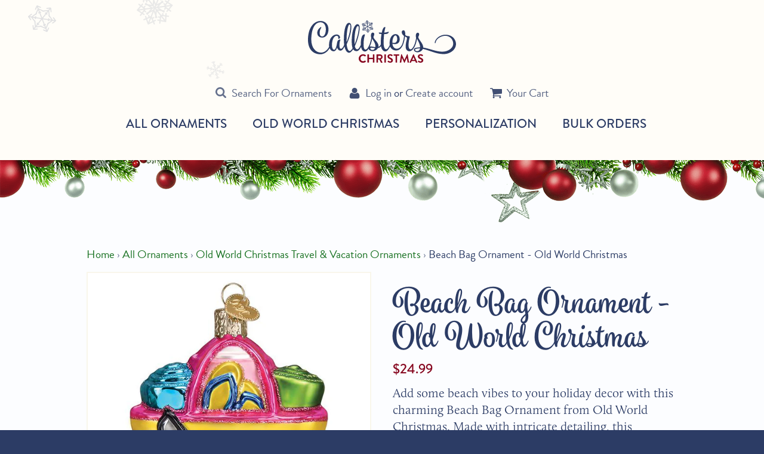

--- FILE ---
content_type: text/html; charset=utf-8
request_url: https://callisterschristmas.com/collections/travel-vacation-international-ornaments/products/beach-bag-ornament
body_size: 28943
content:
<!DOCTYPE html>
<html class="no-js supports-no-cookies" lang="en">
<head>
<link rel='preconnect dns-prefetch' href='https://triplewhale-pixel.web.app/' crossorigin />
<link rel='preconnect dns-prefetch' href='https://api.config-security.com/' crossorigin />
<script>
/* >> TriplePixel :: start*/
~function(W,H,A,L,E,_,B,N){function O(U,T,H,R){void 0===R&&(R=!1),H=new XMLHttpRequest,H.open("GET",U,!0),H.send(null),H.onreadystatechange=function(){4===H.readyState&&200===H.status?(R=H.responseText,U.includes(".txt")?eval(R):N[B]=R):(299<H.status||H.status<200)&&T&&!R&&(R=!0,O(U,T-1))}}if(N=window,!N[H+"sn"]){N[H+"sn"]=1;try{A.setItem(H,1+(0|A.getItem(H)||0)),(E=JSON.parse(A.getItem(H+"U")||"[]")).push(location.href),A.setItem(H+"U",JSON.stringify(E))}catch(e){}A.getItem('"!nC`')||(A=N,A[H]||(L=function(){return Date.now().toString(36)+"_"+Math.random().toString(36)},E=A[H]=function(t,e){return W=L(),(E._q=E._q||[]).push([W,t,e]),W},E.ch=W,B="configSecurityConfModel",N[B]=1,O("//conf.config-security.com/model",0),O("//triplewhale-pixel.web.app/triplefw.txt?",5)))}}("","TriplePixel",localStorage);
/* << TriplePixel :: end*/
</script>

  <meta charset="utf-8">
  <meta http-equiv="X-UA-Compatible" content="IE=edge">
  <meta name="viewport" content="width=device-width,initial-scale=1">
  <meta name="theme-color" content="#000000">
  <link rel="canonical" href="https://callisterschristmas.com/products/beach-bag-ornament">

  <!-- pinterest domain verification -->
  <meta name="p:domain_verify" content="a1e587207a1f48a8b70dc707ba0cbea2"/>
  
  <meta name="facebook-domain-verification" content="d5xg6gh98gx2g3dj3w3h0r2ivsnb1k" />
  
  
    <link rel="shortcut icon" href="//callisterschristmas.com/cdn/shop/files/favicon-32x32_32x32.png?v=1613678669" type="image/png">
  

  
  <title>
    Beach Bag Glass Ornament | Old World Christmas
    
    
    
      &ndash; Callisters Christmas
    
  </title>

  
    <meta name="description" content="Elevate holiday decor with the playful Beach Bag Ornament from Old World Christmas. Detailed and funky, it adds beach vibes to any tree for sun, sand, and wave lovers! Personalized Free.">
  

  <meta property="og:site_name" content="Callisters Christmas">
<meta property="og:url" content="https://callisterschristmas.com/products/beach-bag-ornament">
<meta property="og:title" content="Beach Bag Ornament  - Old World Christmas">
<meta property="og:type" content="product">
<meta property="og:description" content="Elevate holiday decor with the playful Beach Bag Ornament from Old World Christmas. Detailed and funky, it adds beach vibes to any tree for sun, sand, and wave lovers! Personalized Free."><meta property="og:price:amount" content="24.99">
  <meta property="og:price:currency" content="USD"><meta property="og:image" content="http://callisterschristmas.com/cdn/shop/products/32415_2_1024x_ea5cc648-9749-4003-8e28-5b8accee61ca_400x.jpg?v=1586794684"><meta property="og:image" content="http://callisterschristmas.com/cdn/shop/products/32415_400x.jpg?v=1586794701"><meta property="og:image" content="http://callisterschristmas.com/cdn/shop/products/32415_3_1024x_40501a2c-7948-4916-b409-f1478fe817ae_400x.jpg?v=1586794701">
<meta property="og:image:secure_url" content="https://callisterschristmas.com/cdn/shop/products/32415_2_1024x_ea5cc648-9749-4003-8e28-5b8accee61ca_400x.jpg?v=1586794684">
      <meta property="og:image:width" content="400"><meta property="og:image:secure_url" content="https://callisterschristmas.com/cdn/shop/products/32415_400x.jpg?v=1586794701">
      <meta property="og:image:width" content="400"><meta property="og:image:secure_url" content="https://callisterschristmas.com/cdn/shop/products/32415_3_1024x_40501a2c-7948-4916-b409-f1478fe817ae_400x.jpg?v=1586794701">
      <meta property="og:image:width" content="400">

<meta name="twitter:site" content="@">
<meta name="twitter:card" content="summary_large_image">
<meta name="twitter:title" content="Beach Bag Ornament  - Old World Christmas">
<meta name="twitter:description" content="Elevate holiday decor with the playful Beach Bag Ornament from Old World Christmas. Detailed and funky, it adds beach vibes to any tree for sun, sand, and wave lovers! Personalized Free.">


  <script>
      (function(d) {
          var config = {
              kitId: 'rnm1vfo',
              scriptTimeout: 3000,
              async: true
          },
          h=d.documentElement,t=setTimeout(function(){h.className=h.className.replace(/\bwf-loading\b/g,"")+" wf-inactive";},config.scriptTimeout),tk=d.createElement("script"),f=false,s=d.getElementsByTagName("script")[0],a;h.className+=" wf-loading";tk.src='https://use.typekit.net/'+config.kitId+'.js';tk.async=true;tk.onload=tk.onreadystatechange=function(){a=this.readyState;if(f||a&&a!="complete"&&a!="loaded")return;f=true;clearTimeout(t);try{Typekit.load(config)}catch(e){}};s.parentNode.insertBefore(tk,s)
      })(document);
  </script>

  <link href="//callisterschristmas.com/cdn/shop/t/3/assets/theme.scss.css?v=36041314795932553921732572112" rel="stylesheet" type="text/css" media="all" />

  <script>
    document.documentElement.className = document.documentElement.className.replace('no-js', 'js');

    window.theme = {
      strings: {
        addToCart: "Add to Cart",
        soldOut: "Temporarily Out of Stock",
        unavailable: "Unavailable"
      },
      moneyFormat: "${{amount}}"
    };
  </script>

  

  <script src="//ajax.googleapis.com/ajax/libs/jquery/2.2.3/jquery.min.js"></script>
  <script src="//callisterschristmas.com/cdn/shop/t/3/assets/vendor.js?v=105036834476855484161503663079" defer></script>
  <script src="//callisterschristmas.com/cdn/shop/t/3/assets/theme.js?v=67647878865891126761629926923" defer></script>
  <script src="//callisterschristmas.com/cdn/shop/t/3/assets/lb-temp.js?v=168066822542765498591696455773" defer></script>
  
  <script>window.performance && window.performance.mark && window.performance.mark('shopify.content_for_header.start');</script><meta name="facebook-domain-verification" content="d5xg6gh98gx2g3dj3w3h0r2ivsnb1k">
<meta id="shopify-digital-wallet" name="shopify-digital-wallet" content="/21225885/digital_wallets/dialog">
<meta name="shopify-checkout-api-token" content="0d1b7c3b96ca13c6bc7df1b734e46745">
<link rel="alternate" type="application/json+oembed" href="https://callisterschristmas.com/products/beach-bag-ornament.oembed">
<script async="async" src="/checkouts/internal/preloads.js?locale=en-US"></script>
<link rel="preconnect" href="https://shop.app" crossorigin="anonymous">
<script async="async" src="https://shop.app/checkouts/internal/preloads.js?locale=en-US&shop_id=21225885" crossorigin="anonymous"></script>
<script id="apple-pay-shop-capabilities" type="application/json">{"shopId":21225885,"countryCode":"US","currencyCode":"USD","merchantCapabilities":["supports3DS"],"merchantId":"gid:\/\/shopify\/Shop\/21225885","merchantName":"Callisters Christmas","requiredBillingContactFields":["postalAddress","email","phone"],"requiredShippingContactFields":["postalAddress","email","phone"],"shippingType":"shipping","supportedNetworks":["visa","masterCard","amex","discover","elo","jcb"],"total":{"type":"pending","label":"Callisters Christmas","amount":"1.00"},"shopifyPaymentsEnabled":true,"supportsSubscriptions":true}</script>
<script id="shopify-features" type="application/json">{"accessToken":"0d1b7c3b96ca13c6bc7df1b734e46745","betas":["rich-media-storefront-analytics"],"domain":"callisterschristmas.com","predictiveSearch":true,"shopId":21225885,"locale":"en"}</script>
<script>var Shopify = Shopify || {};
Shopify.shop = "callisters-christmas.myshopify.com";
Shopify.locale = "en";
Shopify.currency = {"active":"USD","rate":"1.0"};
Shopify.country = "US";
Shopify.theme = {"name":"callisters","id":173068370,"schema_name":"Slate","schema_version":"0.10.2","theme_store_id":null,"role":"main"};
Shopify.theme.handle = "null";
Shopify.theme.style = {"id":null,"handle":null};
Shopify.cdnHost = "callisterschristmas.com/cdn";
Shopify.routes = Shopify.routes || {};
Shopify.routes.root = "/";</script>
<script type="module">!function(o){(o.Shopify=o.Shopify||{}).modules=!0}(window);</script>
<script>!function(o){function n(){var o=[];function n(){o.push(Array.prototype.slice.apply(arguments))}return n.q=o,n}var t=o.Shopify=o.Shopify||{};t.loadFeatures=n(),t.autoloadFeatures=n()}(window);</script>
<script>
  window.ShopifyPay = window.ShopifyPay || {};
  window.ShopifyPay.apiHost = "shop.app\/pay";
  window.ShopifyPay.redirectState = null;
</script>
<script id="shop-js-analytics" type="application/json">{"pageType":"product"}</script>
<script defer="defer" async type="module" src="//callisterschristmas.com/cdn/shopifycloud/shop-js/modules/v2/client.init-shop-cart-sync_BT-GjEfc.en.esm.js"></script>
<script defer="defer" async type="module" src="//callisterschristmas.com/cdn/shopifycloud/shop-js/modules/v2/chunk.common_D58fp_Oc.esm.js"></script>
<script defer="defer" async type="module" src="//callisterschristmas.com/cdn/shopifycloud/shop-js/modules/v2/chunk.modal_xMitdFEc.esm.js"></script>
<script type="module">
  await import("//callisterschristmas.com/cdn/shopifycloud/shop-js/modules/v2/client.init-shop-cart-sync_BT-GjEfc.en.esm.js");
await import("//callisterschristmas.com/cdn/shopifycloud/shop-js/modules/v2/chunk.common_D58fp_Oc.esm.js");
await import("//callisterschristmas.com/cdn/shopifycloud/shop-js/modules/v2/chunk.modal_xMitdFEc.esm.js");

  window.Shopify.SignInWithShop?.initShopCartSync?.({"fedCMEnabled":true,"windoidEnabled":true});

</script>
<script>
  window.Shopify = window.Shopify || {};
  if (!window.Shopify.featureAssets) window.Shopify.featureAssets = {};
  window.Shopify.featureAssets['shop-js'] = {"shop-cart-sync":["modules/v2/client.shop-cart-sync_DZOKe7Ll.en.esm.js","modules/v2/chunk.common_D58fp_Oc.esm.js","modules/v2/chunk.modal_xMitdFEc.esm.js"],"init-fed-cm":["modules/v2/client.init-fed-cm_B6oLuCjv.en.esm.js","modules/v2/chunk.common_D58fp_Oc.esm.js","modules/v2/chunk.modal_xMitdFEc.esm.js"],"shop-cash-offers":["modules/v2/client.shop-cash-offers_D2sdYoxE.en.esm.js","modules/v2/chunk.common_D58fp_Oc.esm.js","modules/v2/chunk.modal_xMitdFEc.esm.js"],"shop-login-button":["modules/v2/client.shop-login-button_QeVjl5Y3.en.esm.js","modules/v2/chunk.common_D58fp_Oc.esm.js","modules/v2/chunk.modal_xMitdFEc.esm.js"],"pay-button":["modules/v2/client.pay-button_DXTOsIq6.en.esm.js","modules/v2/chunk.common_D58fp_Oc.esm.js","modules/v2/chunk.modal_xMitdFEc.esm.js"],"shop-button":["modules/v2/client.shop-button_DQZHx9pm.en.esm.js","modules/v2/chunk.common_D58fp_Oc.esm.js","modules/v2/chunk.modal_xMitdFEc.esm.js"],"avatar":["modules/v2/client.avatar_BTnouDA3.en.esm.js"],"init-windoid":["modules/v2/client.init-windoid_CR1B-cfM.en.esm.js","modules/v2/chunk.common_D58fp_Oc.esm.js","modules/v2/chunk.modal_xMitdFEc.esm.js"],"init-shop-for-new-customer-accounts":["modules/v2/client.init-shop-for-new-customer-accounts_C_vY_xzh.en.esm.js","modules/v2/client.shop-login-button_QeVjl5Y3.en.esm.js","modules/v2/chunk.common_D58fp_Oc.esm.js","modules/v2/chunk.modal_xMitdFEc.esm.js"],"init-shop-email-lookup-coordinator":["modules/v2/client.init-shop-email-lookup-coordinator_BI7n9ZSv.en.esm.js","modules/v2/chunk.common_D58fp_Oc.esm.js","modules/v2/chunk.modal_xMitdFEc.esm.js"],"init-shop-cart-sync":["modules/v2/client.init-shop-cart-sync_BT-GjEfc.en.esm.js","modules/v2/chunk.common_D58fp_Oc.esm.js","modules/v2/chunk.modal_xMitdFEc.esm.js"],"shop-toast-manager":["modules/v2/client.shop-toast-manager_DiYdP3xc.en.esm.js","modules/v2/chunk.common_D58fp_Oc.esm.js","modules/v2/chunk.modal_xMitdFEc.esm.js"],"init-customer-accounts":["modules/v2/client.init-customer-accounts_D9ZNqS-Q.en.esm.js","modules/v2/client.shop-login-button_QeVjl5Y3.en.esm.js","modules/v2/chunk.common_D58fp_Oc.esm.js","modules/v2/chunk.modal_xMitdFEc.esm.js"],"init-customer-accounts-sign-up":["modules/v2/client.init-customer-accounts-sign-up_iGw4briv.en.esm.js","modules/v2/client.shop-login-button_QeVjl5Y3.en.esm.js","modules/v2/chunk.common_D58fp_Oc.esm.js","modules/v2/chunk.modal_xMitdFEc.esm.js"],"shop-follow-button":["modules/v2/client.shop-follow-button_CqMgW2wH.en.esm.js","modules/v2/chunk.common_D58fp_Oc.esm.js","modules/v2/chunk.modal_xMitdFEc.esm.js"],"checkout-modal":["modules/v2/client.checkout-modal_xHeaAweL.en.esm.js","modules/v2/chunk.common_D58fp_Oc.esm.js","modules/v2/chunk.modal_xMitdFEc.esm.js"],"shop-login":["modules/v2/client.shop-login_D91U-Q7h.en.esm.js","modules/v2/chunk.common_D58fp_Oc.esm.js","modules/v2/chunk.modal_xMitdFEc.esm.js"],"lead-capture":["modules/v2/client.lead-capture_BJmE1dJe.en.esm.js","modules/v2/chunk.common_D58fp_Oc.esm.js","modules/v2/chunk.modal_xMitdFEc.esm.js"],"payment-terms":["modules/v2/client.payment-terms_Ci9AEqFq.en.esm.js","modules/v2/chunk.common_D58fp_Oc.esm.js","modules/v2/chunk.modal_xMitdFEc.esm.js"]};
</script>
<script>(function() {
  var isLoaded = false;
  function asyncLoad() {
    if (isLoaded) return;
    isLoaded = true;
    var urls = ["https:\/\/productoptions.w3apps.co\/js\/options.js?shop=callisters-christmas.myshopify.com","https:\/\/chimpstatic.com\/mcjs-connected\/js\/users\/904729798847f52f9e7bde1ad\/1301f3dc13b8c2001a25988f6.js?shop=callisters-christmas.myshopify.com","https:\/\/cdn.attn.tv\/callisterschristmas\/dtag.js?shop=callisters-christmas.myshopify.com","https:\/\/triplewhale-pixel.web.app\/triplepx.js?shop=callisters-christmas.myshopify.com","https:\/\/triplewhale-pixel.web.app\/triplefw.js?shop=callisters-christmas.myshopify.com","\/\/searchserverapi.com\/widgets\/shopify\/init.js?a=6n0k6c2L5P\u0026shop=callisters-christmas.myshopify.com","https:\/\/cdn.recovermycart.com\/scripts\/CartJS_v2.min.js?shop=callisters-christmas.myshopify.com\u0026shop=callisters-christmas.myshopify.com","https:\/\/storage.nfcube.com\/instafeed-84b344d156fdf8841e215dc98302fe4d.js?shop=callisters-christmas.myshopify.com","https:\/\/cdn.hextom.com\/js\/freeshippingbar.js?shop=callisters-christmas.myshopify.com"];
    for (var i = 0; i < urls.length; i++) {
      var s = document.createElement('script');
      s.type = 'text/javascript';
      s.async = true;
      s.src = urls[i];
      var x = document.getElementsByTagName('script')[0];
      x.parentNode.insertBefore(s, x);
    }
  };
  if(window.attachEvent) {
    window.attachEvent('onload', asyncLoad);
  } else {
    window.addEventListener('load', asyncLoad, false);
  }
})();</script>
<script id="__st">var __st={"a":21225885,"offset":-21600,"reqid":"85560a16-1d03-41df-9d12-d9560e2348a7-1769045037","pageurl":"callisterschristmas.com\/collections\/travel-vacation-international-ornaments\/products\/beach-bag-ornament","u":"478682894f3e","p":"product","rtyp":"product","rid":4398159364161};</script>
<script>window.ShopifyPaypalV4VisibilityTracking = true;</script>
<script id="captcha-bootstrap">!function(){'use strict';const t='contact',e='account',n='new_comment',o=[[t,t],['blogs',n],['comments',n],[t,'customer']],c=[[e,'customer_login'],[e,'guest_login'],[e,'recover_customer_password'],[e,'create_customer']],r=t=>t.map((([t,e])=>`form[action*='/${t}']:not([data-nocaptcha='true']) input[name='form_type'][value='${e}']`)).join(','),a=t=>()=>t?[...document.querySelectorAll(t)].map((t=>t.form)):[];function s(){const t=[...o],e=r(t);return a(e)}const i='password',u='form_key',d=['recaptcha-v3-token','g-recaptcha-response','h-captcha-response',i],f=()=>{try{return window.sessionStorage}catch{return}},m='__shopify_v',_=t=>t.elements[u];function p(t,e,n=!1){try{const o=window.sessionStorage,c=JSON.parse(o.getItem(e)),{data:r}=function(t){const{data:e,action:n}=t;return t[m]||n?{data:e,action:n}:{data:t,action:n}}(c);for(const[e,n]of Object.entries(r))t.elements[e]&&(t.elements[e].value=n);n&&o.removeItem(e)}catch(o){console.error('form repopulation failed',{error:o})}}const l='form_type',E='cptcha';function T(t){t.dataset[E]=!0}const w=window,h=w.document,L='Shopify',v='ce_forms',y='captcha';let A=!1;((t,e)=>{const n=(g='f06e6c50-85a8-45c8-87d0-21a2b65856fe',I='https://cdn.shopify.com/shopifycloud/storefront-forms-hcaptcha/ce_storefront_forms_captcha_hcaptcha.v1.5.2.iife.js',D={infoText:'Protected by hCaptcha',privacyText:'Privacy',termsText:'Terms'},(t,e,n)=>{const o=w[L][v],c=o.bindForm;if(c)return c(t,g,e,D).then(n);var r;o.q.push([[t,g,e,D],n]),r=I,A||(h.body.append(Object.assign(h.createElement('script'),{id:'captcha-provider',async:!0,src:r})),A=!0)});var g,I,D;w[L]=w[L]||{},w[L][v]=w[L][v]||{},w[L][v].q=[],w[L][y]=w[L][y]||{},w[L][y].protect=function(t,e){n(t,void 0,e),T(t)},Object.freeze(w[L][y]),function(t,e,n,w,h,L){const[v,y,A,g]=function(t,e,n){const i=e?o:[],u=t?c:[],d=[...i,...u],f=r(d),m=r(i),_=r(d.filter((([t,e])=>n.includes(e))));return[a(f),a(m),a(_),s()]}(w,h,L),I=t=>{const e=t.target;return e instanceof HTMLFormElement?e:e&&e.form},D=t=>v().includes(t);t.addEventListener('submit',(t=>{const e=I(t);if(!e)return;const n=D(e)&&!e.dataset.hcaptchaBound&&!e.dataset.recaptchaBound,o=_(e),c=g().includes(e)&&(!o||!o.value);(n||c)&&t.preventDefault(),c&&!n&&(function(t){try{if(!f())return;!function(t){const e=f();if(!e)return;const n=_(t);if(!n)return;const o=n.value;o&&e.removeItem(o)}(t);const e=Array.from(Array(32),(()=>Math.random().toString(36)[2])).join('');!function(t,e){_(t)||t.append(Object.assign(document.createElement('input'),{type:'hidden',name:u})),t.elements[u].value=e}(t,e),function(t,e){const n=f();if(!n)return;const o=[...t.querySelectorAll(`input[type='${i}']`)].map((({name:t})=>t)),c=[...d,...o],r={};for(const[a,s]of new FormData(t).entries())c.includes(a)||(r[a]=s);n.setItem(e,JSON.stringify({[m]:1,action:t.action,data:r}))}(t,e)}catch(e){console.error('failed to persist form',e)}}(e),e.submit())}));const S=(t,e)=>{t&&!t.dataset[E]&&(n(t,e.some((e=>e===t))),T(t))};for(const o of['focusin','change'])t.addEventListener(o,(t=>{const e=I(t);D(e)&&S(e,y())}));const B=e.get('form_key'),M=e.get(l),P=B&&M;t.addEventListener('DOMContentLoaded',(()=>{const t=y();if(P)for(const e of t)e.elements[l].value===M&&p(e,B);[...new Set([...A(),...v().filter((t=>'true'===t.dataset.shopifyCaptcha))])].forEach((e=>S(e,t)))}))}(h,new URLSearchParams(w.location.search),n,t,e,['guest_login'])})(!0,!0)}();</script>
<script integrity="sha256-4kQ18oKyAcykRKYeNunJcIwy7WH5gtpwJnB7kiuLZ1E=" data-source-attribution="shopify.loadfeatures" defer="defer" src="//callisterschristmas.com/cdn/shopifycloud/storefront/assets/storefront/load_feature-a0a9edcb.js" crossorigin="anonymous"></script>
<script crossorigin="anonymous" defer="defer" src="//callisterschristmas.com/cdn/shopifycloud/storefront/assets/shopify_pay/storefront-65b4c6d7.js?v=20250812"></script>
<script data-source-attribution="shopify.dynamic_checkout.dynamic.init">var Shopify=Shopify||{};Shopify.PaymentButton=Shopify.PaymentButton||{isStorefrontPortableWallets:!0,init:function(){window.Shopify.PaymentButton.init=function(){};var t=document.createElement("script");t.src="https://callisterschristmas.com/cdn/shopifycloud/portable-wallets/latest/portable-wallets.en.js",t.type="module",document.head.appendChild(t)}};
</script>
<script data-source-attribution="shopify.dynamic_checkout.buyer_consent">
  function portableWalletsHideBuyerConsent(e){var t=document.getElementById("shopify-buyer-consent"),n=document.getElementById("shopify-subscription-policy-button");t&&n&&(t.classList.add("hidden"),t.setAttribute("aria-hidden","true"),n.removeEventListener("click",e))}function portableWalletsShowBuyerConsent(e){var t=document.getElementById("shopify-buyer-consent"),n=document.getElementById("shopify-subscription-policy-button");t&&n&&(t.classList.remove("hidden"),t.removeAttribute("aria-hidden"),n.addEventListener("click",e))}window.Shopify?.PaymentButton&&(window.Shopify.PaymentButton.hideBuyerConsent=portableWalletsHideBuyerConsent,window.Shopify.PaymentButton.showBuyerConsent=portableWalletsShowBuyerConsent);
</script>
<script data-source-attribution="shopify.dynamic_checkout.cart.bootstrap">document.addEventListener("DOMContentLoaded",(function(){function t(){return document.querySelector("shopify-accelerated-checkout-cart, shopify-accelerated-checkout")}if(t())Shopify.PaymentButton.init();else{new MutationObserver((function(e,n){t()&&(Shopify.PaymentButton.init(),n.disconnect())})).observe(document.body,{childList:!0,subtree:!0})}}));
</script>
<link id="shopify-accelerated-checkout-styles" rel="stylesheet" media="screen" href="https://callisterschristmas.com/cdn/shopifycloud/portable-wallets/latest/accelerated-checkout-backwards-compat.css" crossorigin="anonymous">
<style id="shopify-accelerated-checkout-cart">
        #shopify-buyer-consent {
  margin-top: 1em;
  display: inline-block;
  width: 100%;
}

#shopify-buyer-consent.hidden {
  display: none;
}

#shopify-subscription-policy-button {
  background: none;
  border: none;
  padding: 0;
  text-decoration: underline;
  font-size: inherit;
  cursor: pointer;
}

#shopify-subscription-policy-button::before {
  box-shadow: none;
}

      </style>

<script>window.performance && window.performance.mark && window.performance.mark('shopify.content_for_header.end');</script>

  <!-- Google Tag Manager -->
  <script>(function(w,d,s,l,i){w[l]=w[l]||[];w[l].push({'gtm.start':
  new Date().getTime(),event:'gtm.js'});var f=d.getElementsByTagName(s)[0],
  j=d.createElement(s),dl=l!='dataLayer'?'&l='+l:'';j.async=true;j.src=
  'https://www.googletagmanager.com/gtm.js?id='+i+dl;f.parentNode.insertBefore(j,f);
  })(window,document,'script','dataLayer','GTM-MLW95Z5');</script>
  <!-- End Google Tag Manager -->
<!-- BEGIN app block: shopify://apps/simprosys-google-shopping-feed/blocks/core_settings_block/1f0b859e-9fa6-4007-97e8-4513aff5ff3b --><!-- BEGIN: GSF App Core Tags & Scripts by Simprosys Google Shopping Feed -->









<!-- END: GSF App Core Tags & Scripts by Simprosys Google Shopping Feed -->
<!-- END app block --><script src="https://cdn.shopify.com/extensions/019bc2cf-ad72-709c-ab89-9947d92587ae/free-shipping-bar-118/assets/freeshippingbar.js" type="text/javascript" defer="defer"></script>
<link href="https://monorail-edge.shopifysvc.com" rel="dns-prefetch">
<script>(function(){if ("sendBeacon" in navigator && "performance" in window) {try {var session_token_from_headers = performance.getEntriesByType('navigation')[0].serverTiming.find(x => x.name == '_s').description;} catch {var session_token_from_headers = undefined;}var session_cookie_matches = document.cookie.match(/_shopify_s=([^;]*)/);var session_token_from_cookie = session_cookie_matches && session_cookie_matches.length === 2 ? session_cookie_matches[1] : "";var session_token = session_token_from_headers || session_token_from_cookie || "";function handle_abandonment_event(e) {var entries = performance.getEntries().filter(function(entry) {return /monorail-edge.shopifysvc.com/.test(entry.name);});if (!window.abandonment_tracked && entries.length === 0) {window.abandonment_tracked = true;var currentMs = Date.now();var navigation_start = performance.timing.navigationStart;var payload = {shop_id: 21225885,url: window.location.href,navigation_start,duration: currentMs - navigation_start,session_token,page_type: "product"};window.navigator.sendBeacon("https://monorail-edge.shopifysvc.com/v1/produce", JSON.stringify({schema_id: "online_store_buyer_site_abandonment/1.1",payload: payload,metadata: {event_created_at_ms: currentMs,event_sent_at_ms: currentMs}}));}}window.addEventListener('pagehide', handle_abandonment_event);}}());</script>
<script id="web-pixels-manager-setup">(function e(e,d,r,n,o){if(void 0===o&&(o={}),!Boolean(null===(a=null===(i=window.Shopify)||void 0===i?void 0:i.analytics)||void 0===a?void 0:a.replayQueue)){var i,a;window.Shopify=window.Shopify||{};var t=window.Shopify;t.analytics=t.analytics||{};var s=t.analytics;s.replayQueue=[],s.publish=function(e,d,r){return s.replayQueue.push([e,d,r]),!0};try{self.performance.mark("wpm:start")}catch(e){}var l=function(){var e={modern:/Edge?\/(1{2}[4-9]|1[2-9]\d|[2-9]\d{2}|\d{4,})\.\d+(\.\d+|)|Firefox\/(1{2}[4-9]|1[2-9]\d|[2-9]\d{2}|\d{4,})\.\d+(\.\d+|)|Chrom(ium|e)\/(9{2}|\d{3,})\.\d+(\.\d+|)|(Maci|X1{2}).+ Version\/(15\.\d+|(1[6-9]|[2-9]\d|\d{3,})\.\d+)([,.]\d+|)( \(\w+\)|)( Mobile\/\w+|) Safari\/|Chrome.+OPR\/(9{2}|\d{3,})\.\d+\.\d+|(CPU[ +]OS|iPhone[ +]OS|CPU[ +]iPhone|CPU IPhone OS|CPU iPad OS)[ +]+(15[._]\d+|(1[6-9]|[2-9]\d|\d{3,})[._]\d+)([._]\d+|)|Android:?[ /-](13[3-9]|1[4-9]\d|[2-9]\d{2}|\d{4,})(\.\d+|)(\.\d+|)|Android.+Firefox\/(13[5-9]|1[4-9]\d|[2-9]\d{2}|\d{4,})\.\d+(\.\d+|)|Android.+Chrom(ium|e)\/(13[3-9]|1[4-9]\d|[2-9]\d{2}|\d{4,})\.\d+(\.\d+|)|SamsungBrowser\/([2-9]\d|\d{3,})\.\d+/,legacy:/Edge?\/(1[6-9]|[2-9]\d|\d{3,})\.\d+(\.\d+|)|Firefox\/(5[4-9]|[6-9]\d|\d{3,})\.\d+(\.\d+|)|Chrom(ium|e)\/(5[1-9]|[6-9]\d|\d{3,})\.\d+(\.\d+|)([\d.]+$|.*Safari\/(?![\d.]+ Edge\/[\d.]+$))|(Maci|X1{2}).+ Version\/(10\.\d+|(1[1-9]|[2-9]\d|\d{3,})\.\d+)([,.]\d+|)( \(\w+\)|)( Mobile\/\w+|) Safari\/|Chrome.+OPR\/(3[89]|[4-9]\d|\d{3,})\.\d+\.\d+|(CPU[ +]OS|iPhone[ +]OS|CPU[ +]iPhone|CPU IPhone OS|CPU iPad OS)[ +]+(10[._]\d+|(1[1-9]|[2-9]\d|\d{3,})[._]\d+)([._]\d+|)|Android:?[ /-](13[3-9]|1[4-9]\d|[2-9]\d{2}|\d{4,})(\.\d+|)(\.\d+|)|Mobile Safari.+OPR\/([89]\d|\d{3,})\.\d+\.\d+|Android.+Firefox\/(13[5-9]|1[4-9]\d|[2-9]\d{2}|\d{4,})\.\d+(\.\d+|)|Android.+Chrom(ium|e)\/(13[3-9]|1[4-9]\d|[2-9]\d{2}|\d{4,})\.\d+(\.\d+|)|Android.+(UC? ?Browser|UCWEB|U3)[ /]?(15\.([5-9]|\d{2,})|(1[6-9]|[2-9]\d|\d{3,})\.\d+)\.\d+|SamsungBrowser\/(5\.\d+|([6-9]|\d{2,})\.\d+)|Android.+MQ{2}Browser\/(14(\.(9|\d{2,})|)|(1[5-9]|[2-9]\d|\d{3,})(\.\d+|))(\.\d+|)|K[Aa][Ii]OS\/(3\.\d+|([4-9]|\d{2,})\.\d+)(\.\d+|)/},d=e.modern,r=e.legacy,n=navigator.userAgent;return n.match(d)?"modern":n.match(r)?"legacy":"unknown"}(),u="modern"===l?"modern":"legacy",c=(null!=n?n:{modern:"",legacy:""})[u],f=function(e){return[e.baseUrl,"/wpm","/b",e.hashVersion,"modern"===e.buildTarget?"m":"l",".js"].join("")}({baseUrl:d,hashVersion:r,buildTarget:u}),m=function(e){var d=e.version,r=e.bundleTarget,n=e.surface,o=e.pageUrl,i=e.monorailEndpoint;return{emit:function(e){var a=e.status,t=e.errorMsg,s=(new Date).getTime(),l=JSON.stringify({metadata:{event_sent_at_ms:s},events:[{schema_id:"web_pixels_manager_load/3.1",payload:{version:d,bundle_target:r,page_url:o,status:a,surface:n,error_msg:t},metadata:{event_created_at_ms:s}}]});if(!i)return console&&console.warn&&console.warn("[Web Pixels Manager] No Monorail endpoint provided, skipping logging."),!1;try{return self.navigator.sendBeacon.bind(self.navigator)(i,l)}catch(e){}var u=new XMLHttpRequest;try{return u.open("POST",i,!0),u.setRequestHeader("Content-Type","text/plain"),u.send(l),!0}catch(e){return console&&console.warn&&console.warn("[Web Pixels Manager] Got an unhandled error while logging to Monorail."),!1}}}}({version:r,bundleTarget:l,surface:e.surface,pageUrl:self.location.href,monorailEndpoint:e.monorailEndpoint});try{o.browserTarget=l,function(e){var d=e.src,r=e.async,n=void 0===r||r,o=e.onload,i=e.onerror,a=e.sri,t=e.scriptDataAttributes,s=void 0===t?{}:t,l=document.createElement("script"),u=document.querySelector("head"),c=document.querySelector("body");if(l.async=n,l.src=d,a&&(l.integrity=a,l.crossOrigin="anonymous"),s)for(var f in s)if(Object.prototype.hasOwnProperty.call(s,f))try{l.dataset[f]=s[f]}catch(e){}if(o&&l.addEventListener("load",o),i&&l.addEventListener("error",i),u)u.appendChild(l);else{if(!c)throw new Error("Did not find a head or body element to append the script");c.appendChild(l)}}({src:f,async:!0,onload:function(){if(!function(){var e,d;return Boolean(null===(d=null===(e=window.Shopify)||void 0===e?void 0:e.analytics)||void 0===d?void 0:d.initialized)}()){var d=window.webPixelsManager.init(e)||void 0;if(d){var r=window.Shopify.analytics;r.replayQueue.forEach((function(e){var r=e[0],n=e[1],o=e[2];d.publishCustomEvent(r,n,o)})),r.replayQueue=[],r.publish=d.publishCustomEvent,r.visitor=d.visitor,r.initialized=!0}}},onerror:function(){return m.emit({status:"failed",errorMsg:"".concat(f," has failed to load")})},sri:function(e){var d=/^sha384-[A-Za-z0-9+/=]+$/;return"string"==typeof e&&d.test(e)}(c)?c:"",scriptDataAttributes:o}),m.emit({status:"loading"})}catch(e){m.emit({status:"failed",errorMsg:(null==e?void 0:e.message)||"Unknown error"})}}})({shopId: 21225885,storefrontBaseUrl: "https://callisterschristmas.com",extensionsBaseUrl: "https://extensions.shopifycdn.com/cdn/shopifycloud/web-pixels-manager",monorailEndpoint: "https://monorail-edge.shopifysvc.com/unstable/produce_batch",surface: "storefront-renderer",enabledBetaFlags: ["2dca8a86"],webPixelsConfigList: [{"id":"1092714561","configuration":"{\"account_ID\":\"991679\",\"google_analytics_tracking_tag\":\"1\",\"measurement_id\":\"2\",\"api_secret\":\"3\",\"shop_settings\":\"{\\\"custom_pixel_script\\\":\\\"https:\\\\\\\/\\\\\\\/storage.googleapis.com\\\\\\\/gsf-scripts\\\\\\\/custom-pixels\\\\\\\/callisters-christmas.js\\\"}\"}","eventPayloadVersion":"v1","runtimeContext":"LAX","scriptVersion":"c6b888297782ed4a1cba19cda43d6625","type":"APP","apiClientId":1558137,"privacyPurposes":[],"dataSharingAdjustments":{"protectedCustomerApprovalScopes":["read_customer_address","read_customer_email","read_customer_name","read_customer_personal_data","read_customer_phone"]}},{"id":"802095169","configuration":"{\"shopId\":\"callisters-christmas.myshopify.com\"}","eventPayloadVersion":"v1","runtimeContext":"STRICT","scriptVersion":"674c31de9c131805829c42a983792da6","type":"APP","apiClientId":2753413,"privacyPurposes":["ANALYTICS","MARKETING","SALE_OF_DATA"],"dataSharingAdjustments":{"protectedCustomerApprovalScopes":["read_customer_address","read_customer_email","read_customer_name","read_customer_personal_data","read_customer_phone"]}},{"id":"354156609","configuration":"{\"config\":\"{\\\"google_tag_ids\\\":[\\\"G-3N0FGC4T58\\\",\\\"AW-834484187\\\"],\\\"gtag_events\\\":[{\\\"type\\\":\\\"begin_checkout\\\",\\\"action_label\\\":[\\\"G-3N0FGC4T58\\\",\\\"AW-834484187\\\/zj5_CP6j9ccZENvv9I0D\\\"]},{\\\"type\\\":\\\"search\\\",\\\"action_label\\\":\\\"G-3N0FGC4T58\\\"},{\\\"type\\\":\\\"view_item\\\",\\\"action_label\\\":\\\"G-3N0FGC4T58\\\"},{\\\"type\\\":\\\"purchase\\\",\\\"action_label\\\":[\\\"G-3N0FGC4T58\\\",\\\"AW-834484187\\\/DU-jCIyj5ccZENvv9I0D\\\"]},{\\\"type\\\":\\\"page_view\\\",\\\"action_label\\\":\\\"G-3N0FGC4T58\\\"},{\\\"type\\\":\\\"add_payment_info\\\",\\\"action_label\\\":\\\"G-3N0FGC4T58\\\"},{\\\"type\\\":\\\"add_to_cart\\\",\\\"action_label\\\":[\\\"G-3N0FGC4T58\\\",\\\"AW-834484187\\\/uR_JCPel9ccZENvv9I0D\\\"]}],\\\"enable_monitoring_mode\\\":false}\"}","eventPayloadVersion":"v1","runtimeContext":"OPEN","scriptVersion":"b2a88bafab3e21179ed38636efcd8a93","type":"APP","apiClientId":1780363,"privacyPurposes":[],"dataSharingAdjustments":{"protectedCustomerApprovalScopes":["read_customer_address","read_customer_email","read_customer_name","read_customer_personal_data","read_customer_phone"]}},{"id":"312475713","configuration":"{\"pixelCode\":\"C59L6KML9DN85AIPC6JG\"}","eventPayloadVersion":"v1","runtimeContext":"STRICT","scriptVersion":"22e92c2ad45662f435e4801458fb78cc","type":"APP","apiClientId":4383523,"privacyPurposes":["ANALYTICS","MARKETING","SALE_OF_DATA"],"dataSharingAdjustments":{"protectedCustomerApprovalScopes":["read_customer_address","read_customer_email","read_customer_name","read_customer_personal_data","read_customer_phone"]}},{"id":"179273793","configuration":"{\"apiKey\":\"6n0k6c2L5P\", \"host\":\"searchserverapi.com\"}","eventPayloadVersion":"v1","runtimeContext":"STRICT","scriptVersion":"5559ea45e47b67d15b30b79e7c6719da","type":"APP","apiClientId":578825,"privacyPurposes":["ANALYTICS"],"dataSharingAdjustments":{"protectedCustomerApprovalScopes":["read_customer_personal_data"]}},{"id":"133464129","configuration":"{\"pixel_id\":\"787451085123693\",\"pixel_type\":\"facebook_pixel\",\"metaapp_system_user_token\":\"-\"}","eventPayloadVersion":"v1","runtimeContext":"OPEN","scriptVersion":"ca16bc87fe92b6042fbaa3acc2fbdaa6","type":"APP","apiClientId":2329312,"privacyPurposes":["ANALYTICS","MARKETING","SALE_OF_DATA"],"dataSharingAdjustments":{"protectedCustomerApprovalScopes":["read_customer_address","read_customer_email","read_customer_name","read_customer_personal_data","read_customer_phone"]}},{"id":"39977025","configuration":"{\"tagID\":\"2613986693436\"}","eventPayloadVersion":"v1","runtimeContext":"STRICT","scriptVersion":"18031546ee651571ed29edbe71a3550b","type":"APP","apiClientId":3009811,"privacyPurposes":["ANALYTICS","MARKETING","SALE_OF_DATA"],"dataSharingAdjustments":{"protectedCustomerApprovalScopes":["read_customer_address","read_customer_email","read_customer_name","read_customer_personal_data","read_customer_phone"]}},{"id":"shopify-app-pixel","configuration":"{}","eventPayloadVersion":"v1","runtimeContext":"STRICT","scriptVersion":"0450","apiClientId":"shopify-pixel","type":"APP","privacyPurposes":["ANALYTICS","MARKETING"]},{"id":"shopify-custom-pixel","eventPayloadVersion":"v1","runtimeContext":"LAX","scriptVersion":"0450","apiClientId":"shopify-pixel","type":"CUSTOM","privacyPurposes":["ANALYTICS","MARKETING"]}],isMerchantRequest: false,initData: {"shop":{"name":"Callisters Christmas","paymentSettings":{"currencyCode":"USD"},"myshopifyDomain":"callisters-christmas.myshopify.com","countryCode":"US","storefrontUrl":"https:\/\/callisterschristmas.com"},"customer":null,"cart":null,"checkout":null,"productVariants":[{"price":{"amount":24.99,"currencyCode":"USD"},"product":{"title":"Beach Bag Ornament  - Old World Christmas","vendor":"Old World Christmas","id":"4398159364161","untranslatedTitle":"Beach Bag Ornament  - Old World Christmas","url":"\/products\/beach-bag-ornament","type":"Holiday Ornaments"},"id":"31474593366081","image":{"src":"\/\/callisterschristmas.com\/cdn\/shop\/products\/32415_2_1024x_ea5cc648-9749-4003-8e28-5b8accee61ca.jpg?v=1586794684"},"sku":"32415","title":"Default Title","untranslatedTitle":"Default Title"}],"purchasingCompany":null},},"https://callisterschristmas.com/cdn","fcfee988w5aeb613cpc8e4bc33m6693e112",{"modern":"","legacy":""},{"shopId":"21225885","storefrontBaseUrl":"https:\/\/callisterschristmas.com","extensionBaseUrl":"https:\/\/extensions.shopifycdn.com\/cdn\/shopifycloud\/web-pixels-manager","surface":"storefront-renderer","enabledBetaFlags":"[\"2dca8a86\"]","isMerchantRequest":"false","hashVersion":"fcfee988w5aeb613cpc8e4bc33m6693e112","publish":"custom","events":"[[\"page_viewed\",{}],[\"product_viewed\",{\"productVariant\":{\"price\":{\"amount\":24.99,\"currencyCode\":\"USD\"},\"product\":{\"title\":\"Beach Bag Ornament  - Old World Christmas\",\"vendor\":\"Old World Christmas\",\"id\":\"4398159364161\",\"untranslatedTitle\":\"Beach Bag Ornament  - Old World Christmas\",\"url\":\"\/products\/beach-bag-ornament\",\"type\":\"Holiday Ornaments\"},\"id\":\"31474593366081\",\"image\":{\"src\":\"\/\/callisterschristmas.com\/cdn\/shop\/products\/32415_2_1024x_ea5cc648-9749-4003-8e28-5b8accee61ca.jpg?v=1586794684\"},\"sku\":\"32415\",\"title\":\"Default Title\",\"untranslatedTitle\":\"Default Title\"}}]]"});</script><script>
  window.ShopifyAnalytics = window.ShopifyAnalytics || {};
  window.ShopifyAnalytics.meta = window.ShopifyAnalytics.meta || {};
  window.ShopifyAnalytics.meta.currency = 'USD';
  var meta = {"product":{"id":4398159364161,"gid":"gid:\/\/shopify\/Product\/4398159364161","vendor":"Old World Christmas","type":"Holiday Ornaments","handle":"beach-bag-ornament","variants":[{"id":31474593366081,"price":2499,"name":"Beach Bag Ornament  - Old World Christmas","public_title":null,"sku":"32415"}],"remote":false},"page":{"pageType":"product","resourceType":"product","resourceId":4398159364161,"requestId":"85560a16-1d03-41df-9d12-d9560e2348a7-1769045037"}};
  for (var attr in meta) {
    window.ShopifyAnalytics.meta[attr] = meta[attr];
  }
</script>
<script class="analytics">
  (function () {
    var customDocumentWrite = function(content) {
      var jquery = null;

      if (window.jQuery) {
        jquery = window.jQuery;
      } else if (window.Checkout && window.Checkout.$) {
        jquery = window.Checkout.$;
      }

      if (jquery) {
        jquery('body').append(content);
      }
    };

    var hasLoggedConversion = function(token) {
      if (token) {
        return document.cookie.indexOf('loggedConversion=' + token) !== -1;
      }
      return false;
    }

    var setCookieIfConversion = function(token) {
      if (token) {
        var twoMonthsFromNow = new Date(Date.now());
        twoMonthsFromNow.setMonth(twoMonthsFromNow.getMonth() + 2);

        document.cookie = 'loggedConversion=' + token + '; expires=' + twoMonthsFromNow;
      }
    }

    var trekkie = window.ShopifyAnalytics.lib = window.trekkie = window.trekkie || [];
    if (trekkie.integrations) {
      return;
    }
    trekkie.methods = [
      'identify',
      'page',
      'ready',
      'track',
      'trackForm',
      'trackLink'
    ];
    trekkie.factory = function(method) {
      return function() {
        var args = Array.prototype.slice.call(arguments);
        args.unshift(method);
        trekkie.push(args);
        return trekkie;
      };
    };
    for (var i = 0; i < trekkie.methods.length; i++) {
      var key = trekkie.methods[i];
      trekkie[key] = trekkie.factory(key);
    }
    trekkie.load = function(config) {
      trekkie.config = config || {};
      trekkie.config.initialDocumentCookie = document.cookie;
      var first = document.getElementsByTagName('script')[0];
      var script = document.createElement('script');
      script.type = 'text/javascript';
      script.onerror = function(e) {
        var scriptFallback = document.createElement('script');
        scriptFallback.type = 'text/javascript';
        scriptFallback.onerror = function(error) {
                var Monorail = {
      produce: function produce(monorailDomain, schemaId, payload) {
        var currentMs = new Date().getTime();
        var event = {
          schema_id: schemaId,
          payload: payload,
          metadata: {
            event_created_at_ms: currentMs,
            event_sent_at_ms: currentMs
          }
        };
        return Monorail.sendRequest("https://" + monorailDomain + "/v1/produce", JSON.stringify(event));
      },
      sendRequest: function sendRequest(endpointUrl, payload) {
        // Try the sendBeacon API
        if (window && window.navigator && typeof window.navigator.sendBeacon === 'function' && typeof window.Blob === 'function' && !Monorail.isIos12()) {
          var blobData = new window.Blob([payload], {
            type: 'text/plain'
          });

          if (window.navigator.sendBeacon(endpointUrl, blobData)) {
            return true;
          } // sendBeacon was not successful

        } // XHR beacon

        var xhr = new XMLHttpRequest();

        try {
          xhr.open('POST', endpointUrl);
          xhr.setRequestHeader('Content-Type', 'text/plain');
          xhr.send(payload);
        } catch (e) {
          console.log(e);
        }

        return false;
      },
      isIos12: function isIos12() {
        return window.navigator.userAgent.lastIndexOf('iPhone; CPU iPhone OS 12_') !== -1 || window.navigator.userAgent.lastIndexOf('iPad; CPU OS 12_') !== -1;
      }
    };
    Monorail.produce('monorail-edge.shopifysvc.com',
      'trekkie_storefront_load_errors/1.1',
      {shop_id: 21225885,
      theme_id: 173068370,
      app_name: "storefront",
      context_url: window.location.href,
      source_url: "//callisterschristmas.com/cdn/s/trekkie.storefront.cd680fe47e6c39ca5d5df5f0a32d569bc48c0f27.min.js"});

        };
        scriptFallback.async = true;
        scriptFallback.src = '//callisterschristmas.com/cdn/s/trekkie.storefront.cd680fe47e6c39ca5d5df5f0a32d569bc48c0f27.min.js';
        first.parentNode.insertBefore(scriptFallback, first);
      };
      script.async = true;
      script.src = '//callisterschristmas.com/cdn/s/trekkie.storefront.cd680fe47e6c39ca5d5df5f0a32d569bc48c0f27.min.js';
      first.parentNode.insertBefore(script, first);
    };
    trekkie.load(
      {"Trekkie":{"appName":"storefront","development":false,"defaultAttributes":{"shopId":21225885,"isMerchantRequest":null,"themeId":173068370,"themeCityHash":"4216706709028010686","contentLanguage":"en","currency":"USD","eventMetadataId":"7fa4183c-656d-4fdd-aa51-5d6aa09f62d3"},"isServerSideCookieWritingEnabled":true,"monorailRegion":"shop_domain","enabledBetaFlags":["65f19447","bdb960ec"]},"Session Attribution":{},"S2S":{"facebookCapiEnabled":true,"source":"trekkie-storefront-renderer","apiClientId":580111}}
    );

    var loaded = false;
    trekkie.ready(function() {
      if (loaded) return;
      loaded = true;

      window.ShopifyAnalytics.lib = window.trekkie;

      var originalDocumentWrite = document.write;
      document.write = customDocumentWrite;
      try { window.ShopifyAnalytics.merchantGoogleAnalytics.call(this); } catch(error) {};
      document.write = originalDocumentWrite;

      window.ShopifyAnalytics.lib.page(null,{"pageType":"product","resourceType":"product","resourceId":4398159364161,"requestId":"85560a16-1d03-41df-9d12-d9560e2348a7-1769045037","shopifyEmitted":true});

      var match = window.location.pathname.match(/checkouts\/(.+)\/(thank_you|post_purchase)/)
      var token = match? match[1]: undefined;
      if (!hasLoggedConversion(token)) {
        setCookieIfConversion(token);
        window.ShopifyAnalytics.lib.track("Viewed Product",{"currency":"USD","variantId":31474593366081,"productId":4398159364161,"productGid":"gid:\/\/shopify\/Product\/4398159364161","name":"Beach Bag Ornament  - Old World Christmas","price":"24.99","sku":"32415","brand":"Old World Christmas","variant":null,"category":"Holiday Ornaments","nonInteraction":true,"remote":false},undefined,undefined,{"shopifyEmitted":true});
      window.ShopifyAnalytics.lib.track("monorail:\/\/trekkie_storefront_viewed_product\/1.1",{"currency":"USD","variantId":31474593366081,"productId":4398159364161,"productGid":"gid:\/\/shopify\/Product\/4398159364161","name":"Beach Bag Ornament  - Old World Christmas","price":"24.99","sku":"32415","brand":"Old World Christmas","variant":null,"category":"Holiday Ornaments","nonInteraction":true,"remote":false,"referer":"https:\/\/callisterschristmas.com\/collections\/travel-vacation-international-ornaments\/products\/beach-bag-ornament"});
      }
    });


        var eventsListenerScript = document.createElement('script');
        eventsListenerScript.async = true;
        eventsListenerScript.src = "//callisterschristmas.com/cdn/shopifycloud/storefront/assets/shop_events_listener-3da45d37.js";
        document.getElementsByTagName('head')[0].appendChild(eventsListenerScript);

})();</script>
<script
  defer
  src="https://callisterschristmas.com/cdn/shopifycloud/perf-kit/shopify-perf-kit-3.0.4.min.js"
  data-application="storefront-renderer"
  data-shop-id="21225885"
  data-render-region="gcp-us-central1"
  data-page-type="product"
  data-theme-instance-id="173068370"
  data-theme-name="Slate"
  data-theme-version="0.10.2"
  data-monorail-region="shop_domain"
  data-resource-timing-sampling-rate="10"
  data-shs="true"
  data-shs-beacon="true"
  data-shs-export-with-fetch="true"
  data-shs-logs-sample-rate="1"
  data-shs-beacon-endpoint="https://callisterschristmas.com/api/collect"
></script>
</head>

<body id="beach-bag-glass-ornament-old-world-christmas" class="template-product">
  <!-- Google Tag Manager (noscript) -->
  <noscript><iframe src="https://www.googletagmanager.com/ns.html?id=GTM-MLW95Z5"
  height="0" width="0" style="display:none;visibility:hidden"></iframe></noscript>
  <!-- End Google Tag Manager (noscript) -->

  <header style="overflow:hidden">
  	<a class="in-page-link visually-hidden skip-link" href="#content">Skip to content</a>
  	<div id="shopify-section-header" class="shopify-section">

<form action="/search" method="get" role="search" class="site-search js-site-search">
  <fieldset class="site-search__positioner">
    <label for="Search" class="label-hidden">
      Search our store
    </label>
    <input type="text"
            name="q"
            id="Search"
            value=""
            class="site-search__input js-site-search-q"
            placeholder="Search For Ornaments">
    <button type="submit" class="site-search__button">
      <svg aria-hidden="true" focusable="false" role="presentation" class="icon icon-search" viewBox="0 0 18.6 18.6"><path d="M17.1 18.6c-.4 0-.7-.2-1-.4l-3.8-3.8c-1.3.9-2.9 1.4-4.5 1.4C3.5 15.7 0 12.2 0 7.9S3.5 0 7.9 0s7.9 3.5 7.9 7.9c0 1.6-.5 3.1-1.4 4.5l3.8 3.8c.3.3.4.6.4 1 0 .7-.7 1.4-1.5 1.4zM7.9 2.9c-2.8 0-5 2.2-5 5s2.2 5 5 5 5-2.2 5-5-2.3-5-5-5z" fill="#2c3c65"/></svg>
      <span class="icon-fallback-text">Search</span>
    </button>
  </fieldset>
  <input type="hidden" name="type" value="product" />
</form>

<div class="site-header">
  <div class="header-wrapper">
    <div class="nav nav--togglers">
      <button type="button" class="js-toggler toggler toggler--menu" data-target="nav--mobile">
        <svg aria-hidden="true" focusable="false" role="presentation" class="icon icon-hamburger" viewBox="0 0 20 20"><path fill="#444" d="M17.543 6.2H2.1a1.032 1.032 0 0 1-1.029-1.029c0-.566.463-1.029 1.029-1.029h15.443c.566 0 1.029.463 1.029 1.029 0 .566-.463 1.029-1.029 1.029zm0 4.829H2.1A1.032 1.032 0 0 1 1.071 10c0-.566.463-1.029 1.029-1.029h15.443c.566 0 1.029.463 1.029 1.029 0 .566-.463 1.029-1.029 1.029zm0 4.828H2.1a1.032 1.032 0 0 1-1.029-1.029c0-.566.463-1.029 1.029-1.029h15.443c.566 0 1.029.463 1.029 1.029 0 .566-.463 1.029-1.029 1.029z"/></svg> Menu
      </button>
      <button type="button" class="js-toggler toggler toggler--search" data-target="site-search">
        <svg aria-hidden="true" focusable="false" role="presentation" class="icon icon-search" viewBox="0 0 18.6 18.6"><path d="M17.1 18.6c-.4 0-.7-.2-1-.4l-3.8-3.8c-1.3.9-2.9 1.4-4.5 1.4C3.5 15.7 0 12.2 0 7.9S3.5 0 7.9 0s7.9 3.5 7.9 7.9c0 1.6-.5 3.1-1.4 4.5l3.8 3.8c.3.3.4.6.4 1 0 .7-.7 1.4-1.5 1.4zM7.9 2.9c-2.8 0-5 2.2-5 5s2.2 5 5 5 5-2.2 5-5-2.3-5-5-5z" fill="#2c3c65"/></svg>
      </button>
      <a href="/cart" class="toggler toggler--cart">
        <svg aria-hidden="true" focusable="false" role="presentation" class="icon icon-cart" viewBox="0 0 18.6 15.7"><path d="M18.6 7.9c0 .4-.3.7-.6.7L6.3 9.9c.1.3.1.5.1.8 0 .3-.2.5-.3.7h10.3c.4 0 .7.3.7.7s-.3.7-.7.7H5c-.4 0-.7-.3-.7-.7 0-.3.5-1.2.7-1.5L3 1.4H.7c-.4 0-.7-.3-.7-.7S.3 0 .7 0h2.9c.7 0 .8.9.9 1.4h13.4c.4 0 .7.3.7.7v5.8zM5.7 15.7c-.8 0-1.4-.6-1.4-1.4s.6-1.4 1.4-1.4 1.4.6 1.4 1.4-.6 1.4-1.4 1.4zm10 0c-.8 0-1.4-.6-1.4-1.4s.6-1.4 1.4-1.4 1.4.6 1.4 1.4-.6 1.4-1.4 1.4z" fill="#2c3c65"/></svg>
        
      </a>
    </div>

    <a href="/" class="logo" aria-label="Callisters Christmas">
      <svg viewBox="0 0 225.3 64.6" aria-hidden="true">
        <path class="logo__callisters" d="M224.6,32c-3.6-10.2-14.8-11.3-21.4-9c-8.8,3.2-10.6,10.2-10.2,11.4c0.1,0.4,0.4,0.6,0.7,0.4c0.5-0.2,0.5-0.5,0.6-1.2 c0.3-1.8,2.1-6.5,9.4-9.1c6.4-2.3,14-0.3,16.6,7c2.2,6.2-0.6,12.1-9.1,15.2c-10.6,3.8-23.9-3.3-35.8-5.2c0-0.5,0-1-0.1-1.5 c-0.8-5.5-7.4-11.2-7.4-14.6c0,0,1.3-2.7,1.3-4.1c0-1.4-0.8-2.4-2.3-2.4c-1.5,0-2.7,1.4-2.8,4.2c-0.1,1.5,0.5,4,0.5,4 c-0.9,5-2.1,8.7-2.3,9.1c0,0,0,0,0,0s-2.9,8-6.1,8c-1.8,0-3.1-1.7-3.1-6.4c0-7.3,1.8-11,1.8-12.4c0-1-0.8-1.3-1.9-1.3 c-2.6,0-3.9-0.8-4.9-1.7c0-6.2-1.3-7.2-3-7.2c-1.2,0-2.4,1.1-2.4,2.9c0,2.7,2.1,4.6,3.5,5.8c-0.6,6.7-2.6,12-2.7,12.3c0,0,0,0,0,0 s-2.7,7.1-8.2,7.1c-3.3,0-6.3-2.4-6.8-7.6c0.8,0.2,2.1,0.5,4,0.5c4.1,0,7.1-2.5,7.1-7.3c0-5.4-3.2-7.9-6.5-7.9 c-3.9,0-8.9,4.1-8.9,13.9c0,1,0.1,1.8,0.2,2.7c-1,2.3-3.2,6.5-5.3,6.5c-2.1,0-4-2.6-4-9.9c0-5.2,0.4-9.6,0.8-13.2 c1.6,0,3.2-0.1,4.3-0.4c1.5-0.3,2.7-1.8,2.7-2.7c0-0.3-0.2-0.5-0.5-0.5c-0.5,0-1.7,1-6.3,1.3c0.8-4.7,1.7-7.4,1.7-7.8 c0-0.4-0.2-0.7-0.7-0.7c-0.7,0-1.8,0.7-2.4,1.7c-1,1.5-1.8,3.9-2.4,6.9c-3,0-4-0.3-4.2-0.3c-0.2,0-0.3,0.1-0.3,0.3 c0,0.4,0.4,1.7,1.2,1.8c0.7,0.1,1.7,0.2,2.9,0.3c-0.7,4-1.1,8.8-1.1,13.2c0,0.9,0,1.6,0.1,2.4c-0.4,1-1.6,3.2-3.7,4 c0.1-0.4,0.2-1,0.2-1.4c0-5.8-7.8-10.3-7.8-13.9c0,0,1.3-2.7,1.3-4.1c0-1.4-0.8-2.4-2.3-2.4c-1.5,0-2.7,1.4-2.8,4.2 c-0.1,1.5,0.5,4,0.5,4c-0.9,5.2-2.3,9.1-2.3,9.1s-3.2,8.6-6.3,8.6c-1.7,0-3.1-1.8-3.1-7.9c0-9.7,2.1-13.9,2.1-14.6 c0-0.5-0.3-0.7-0.8-0.7c-2.7,0-5.5,3.7-5.5,14.2c0,0.6,0,1.2,0,1.8c-1,2.2-3.2,6.8-5.5,6.8c-1.3,0-2.8-1.2-3.6-4.8 c4.1-8.6,7.4-20.7,7.4-28c0-3.6-1.3-5.5-3.5-5.5c-3.4,0-8.6,7.6-8.6,25.8c0,4.8,0.4,8.3,1.3,10.7c-1.5,2.7-3.1,4.3-4.3,4.3 c-2.2,0-4-3.2-4.7-10.2c1.3-2.8,7.1-15.6,7.1-26.5c0-3.6-1.1-6.1-3.8-6.1c-4.1,0-7.6,8.6-7.6,25.5c0,3,0.2,5.6,0.5,7.9 c-0.8,1.9-2.8,6.1-4.9,6.1c-1.7,0-2.3-2.4-2.3-5.5c0-5.8,1.5-7.6,1.5-8.1c0-0.3-0.2-0.5-0.5-0.5c-4.2,0-4.4,3.8-4.9,6.6 c-0.6,3.6-2,9-4.2,9c-1.8,0-3.3-2.7-3.3-7.1c0-9.7,3.9-14.2,7-14.2c1.6,0,2.7,0.8,2.7,2.7c0,0.8-0.1,1.1-0.1,1.5 c0,0.2,0.2,0.4,0.4,0.4c0.7,0,2.3-0.8,2.3-1.8c0-2.9-2.3-4.8-5.3-4.8c-5.2,0-11.5,5.2-11.5,16.2c0,0.9,0.1,1.8,0.2,2.6 c-2.1,3.7-6.1,8.8-12.3,8.8c-8,0-14.9-7.1-14.9-20.1C5.2,12.9,10.4,3,19.1,3c4.8,0,8.1,4,8.1,10.7c0,6.9-2.7,10.9-5.4,10.9 c-3.3,0-4-2.7-4-5.5c0-4,1.5-6.4,2.2-7.5c0.2-0.3,0.3-0.5,0.3-0.7c0-0.3-0.2-0.6-0.5-0.6c-0.2,0-0.5,0.1-0.9,0.4 c-1.7,1.1-4.8,4.2-4.8,8.2c0,4.9,3.3,7.4,7.7,7.4c4.2,0,9.4-3.6,9.4-12.6c0-8.3-5.8-12.7-12.1-12.7C9,1.1,0,11.1,0,29.7 c0,15.6,9,22,18.8,22c7.1,0,11.7-5.1,14.2-9.3c1.2,3.1,3.7,4.8,5.9,4.8c4,0,5.4-5.7,5.4-6c0.1,0.4,1.3,5,5.2,5 c2.6,0,4.8-3.6,6.1-6.3c1.4,6.6,4.1,9.5,7.1,9.5c1.9,0,4-2.1,6.1-5.4c1.2,2.1,2.9,3,5.2,3c2.9,0,5.3-3.6,6.8-6.5c1,5.6,3.8,7,6.1,7 c2,0,3.9-2,5.3-4.3c0.5,2.3,3.5,3.7,6.3,3.7c3.1,0,6.4-1.7,7.9-4.5c2.3-0.4,3.8-1.8,4.7-3.1c1,5.7,3.9,8.1,6.6,8.1 c3.2,0,5.8-4.4,7.3-7.5c1.7,4.1,5.5,6.1,9.3,6.1c7.1,0,10.3-8.7,10.4-9c0,0,0,0,0,0c0.2-0.5,2.1-5.4,3-12.4c1.4,0.7,3,1.6,3,2.3 c0,2.9-2,6.8-2,13.2c0,4.5,2.5,7,5.7,7c5.7,0,9-9.4,9.2-10c0,0,0,0,0,0c0.2-0.4,1.5-3.9,2.4-9c0.9,2.2,4.6,7.9,4.7,13 c-4.7,0.5-9.5,0.4-9.5,3.6c0,2.1,2.4,4,5.4,4c3.4,0,7-2,8.2-5.2c11.8,2.6,26.5,11.1,38.9,6.7C223.8,46.6,226.8,38.2,224.6,32z M58.7,29.9c0-14,2.6-23.7,4.5-23.7c0.9,0,1.3,1.1,1.3,3.1c0,8.6-3.8,19.1-5.7,23.9C58.7,32.2,58.7,31.1,58.7,29.9z M70.8,31.7 c0-15.5,3-23,5.1-23c1,0,1.4,1,1.4,2.5c0,6.3-2.9,17.1-6.3,25.2C70.8,35,70.8,33.5,70.8,31.7z M98.1,45.2c-1.7,0-3.2-1.1-3.2-2.2 c0-0.7,0.5-1.3,1.6-1.3c1.5,0,3.4,0.4,5.5,0.7C101.3,44,100.1,45.2,98.1,45.2z M102.5,40.8c-2.9-0.3-5.4-1-7.4-1 c-0.4,0-0.8,0.1-1.1,0.2c0.8-1.7,1.3-3.1,1.3-3.1c0.2-0.4,1.5-3.9,2.4-9c0.9,2.2,4.9,6.3,4.9,11.4 C102.6,39.9,102.6,40.4,102.5,40.8z M133.2,23c1.2,0,2.6,1.8,2.6,5.1c0,3.6-1.6,6.3-4.4,6.3c-1.4,0-2.5-0.2-3-0.4 C128.5,26.8,131.2,23,133.2,23z M166.2,47c-2.1,0-3.2-1.1-3.2-2.2c0-1.8,3.6-1.7,7.6-2.2C170.2,44.8,168.8,47,166.2,47z"/>
        <path class="logo__christmas" d="M83.8,51.7c1.8,0,3.1,0.6,4.4,1.7c0.2,0.1,0.2,0.4,0,0.5L87,55c-0.1,0.1-0.3,0.1-0.4,0c-0.8-0.7-1.8-1.1-2.8-1.1 c-2.3,0-4,1.9-4,4.2c0,2.3,1.7,4.2,4,4.2c1.1,0,2-0.4,2.8-1c0.1-0.1,0.3-0.1,0.4,0l1.1,1.2c0.1,0.1,0.1,0.4,0,0.5 c-1.2,1.2-2.8,1.7-4.4,1.7c-3.6,0-6.5-2.9-6.5-6.5C77.3,54.6,80.2,51.7,83.8,51.7z"/>
        <path class="logo__christmas" d="M90.5,52.2c0-0.2,0.2-0.3,0.3-0.3h1.7c0.2,0,0.3,0.2,0.3,0.3V57h5.9v-4.8c0-0.2,0.1-0.3,0.3-0.3h1.7 c0.2,0,0.3,0.2,0.3,0.3v11.9c0,0.2-0.2,0.3-0.3,0.3h-1.7c-0.2,0-0.3-0.2-0.3-0.3v-5h-5.9v5c0,0.2-0.1,0.3-0.3,0.3h-1.7 c-0.2,0-0.3-0.2-0.3-0.3V52.2z"/>
        <path class="logo__christmas" d="M104.3,52.2c0-0.2,0.1-0.3,0.3-0.3h5.1c2.2,0,3.9,1.7,3.9,3.9c0,1.7-1.1,3-2.7,3.6l2.5,4.6c0.1,0.2,0,0.5-0.3,0.5h-1.9 c-0.2,0-0.3-0.1-0.3-0.2l-2.4-4.8h-2v4.6c0,0.2-0.2,0.3-0.3,0.3h-1.7c-0.2,0-0.3-0.2-0.3-0.3V52.2z M109.6,57.6 c1,0,1.8-0.8,1.8-1.8c0-1-0.8-1.7-1.8-1.7h-2.9v3.6H109.6z"/>
        <path class="logo__christmas" d="M116.3,52.2c0-0.2,0.2-0.3,0.3-0.3h1.7c0.2,0,0.3,0.2,0.3,0.3v11.9c0,0.2-0.2,0.3-0.3,0.3h-1.7c-0.2,0-0.3-0.2-0.3-0.3 V52.2z"/>
        <path class="logo__christmas" d="M121.2,62.7l0.6-1.1c0.1-0.3,0.5-0.3,0.6-0.1c0.1,0.1,1.5,1.1,2.7,1.1c0.9,0,1.6-0.6,1.6-1.4c0-0.9-0.8-1.5-2.3-2.2 c-1.7-0.7-3.4-1.8-3.4-3.9c0-1.6,1.2-3.5,4.1-3.5c1.8,0,3.2,0.9,3.6,1.2c0.2,0.1,0.2,0.4,0.1,0.6l-0.7,1c-0.1,0.2-0.4,0.4-0.6,0.2 c-0.1-0.1-1.5-1-2.5-1c-1,0-1.6,0.7-1.6,1.3c0,0.8,0.7,1.4,2.1,2c1.7,0.7,3.8,1.7,3.8,4.1c0,1.9-1.6,3.6-4.1,3.6 c-2.3,0-3.6-1.1-4-1.4C121.1,63.1,121.1,63,121.2,62.7z"/>
        <path class="logo__christmas" d="M133.4,54h-2.8c-0.2,0-0.3-0.2-0.3-0.3v-1.5c0-0.2,0.1-0.3,0.3-0.3h7.9c0.2,0,0.3,0.2,0.3,0.3v1.5c0,0.2-0.1,0.3-0.3,0.3 h-2.8v10.1c0,0.2-0.2,0.3-0.3,0.3h-1.7c-0.2,0-0.3-0.2-0.3-0.3V54z"/>
        <path class="logo__christmas" d="M141.8,51.9c0-0.1,0.1-0.3,0.3-0.3h0.3c0.1,0,0.3,0.1,0.3,0.2l4,8.5c0,0,0,0,0.1,0l4-8.5c0.1-0.1,0.1-0.2,0.3-0.2h0.3 c0.2,0,0.3,0.1,0.3,0.3l2.1,12.1c0.1,0.3-0.1,0.4-0.3,0.4h-1.6c-0.2,0-0.3-0.1-0.3-0.3l-1.1-6.8c0,0-0.1,0-0.1,0l-3.2,7.1 c0,0.1-0.1,0.2-0.3,0.2h-0.3c-0.2,0-0.3-0.1-0.3-0.2l-3.2-7.1c0,0,0,0-0.1,0l-1,6.8c0,0.1-0.2,0.3-0.3,0.3H140 c-0.2,0-0.4-0.2-0.3-0.4L141.8,51.9z"/>
        <path class="logo__christmas" d="M154.6,64l5.6-12.1c0.1-0.1,0.1-0.2,0.3-0.2h0.2c0.2,0,0.3,0.1,0.3,0.2l5.5,12.1c0.1,0.2,0,0.5-0.3,0.5h-1.6 c-0.3,0-0.4-0.1-0.5-0.4l-0.9-1.9h-5.4l-0.9,1.9c-0.1,0.2-0.2,0.4-0.5,0.4h-1.6C154.6,64.5,154.5,64.2,154.6,64z M162.4,60.2 l-1.8-4h-0.1l-1.8,4H162.4z"/>
        <path class="logo__christmas" d="M167.4,62.7l0.6-1.1c0.1-0.3,0.5-0.3,0.6-0.1c0.1,0.1,1.5,1.1,2.7,1.1c0.9,0,1.6-0.6,1.6-1.4c0-0.9-0.8-1.5-2.3-2.2 c-1.7-0.7-3.4-1.8-3.4-3.9c0-1.6,1.2-3.5,4.1-3.5c1.8,0,3.2,0.9,3.6,1.2c0.2,0.1,0.2,0.4,0.1,0.6l-0.7,1c-0.1,0.2-0.4,0.4-0.6,0.2 c-0.1-0.1-1.5-1-2.5-1c-1,0-1.6,0.7-1.6,1.3c0,0.8,0.7,1.4,2.1,2c1.7,0.7,3.8,1.7,3.8,4.1c0,1.9-1.6,3.6-4.1,3.6 c-2.3,0-3.6-1.1-4-1.4C167.4,63.1,167.3,63,167.4,62.7z"/>
        <path class="logo__snowflake" d="M99.3,13.3l-0.9-2.4c0,0,0,0,0,0c0-0.1-0.1-0.1-0.2-0.2c-0.1,0-0.2,0-0.2,0c0,0,0,0,0,0l-2.3,0.8L94.6,11l3.2-1.2 c0.2-0.1,0.2-0.2,0.2-0.4c-0.1-0.2-0.2-0.2-0.4-0.2l-3.8,1.4l-2.5-1.1l2.2-1.6l3.9,0.7c0.2,0,0.3-0.1,0.4-0.3 c0-0.2-0.1-0.3-0.3-0.4l-3.3-0.6l1.1-0.8L97.7,7c0,0,0,0,0,0c0.1,0,0.2,0,0.2-0.1c0.1,0,0.1-0.1,0.1-0.2c0,0,0,0,0,0l0.4-2.5 c0,0,0,0,0,0c0-0.1,0-0.1,0-0.2c0,0,0,0,0,0c0,0,0,0,0-0.1l0,0l0,0c0,0,0,0,0,0c0,0,0,0,0,0c0,0-0.1-0.1-0.2-0.1c0,0,0,0,0,0 l-2.5-0.4c0,0,0,0,0,0c-0.1,0-0.2,0-0.2,0.1c-0.1,0-0.1,0.1-0.1,0.2c0,0,0,0,0,0L95,6.1l-1.1,0.8l0.6-3.3c0-0.2-0.1-0.3-0.3-0.4 c-0.2,0-0.3,0.1-0.4,0.3l-0.7,3.9l-2.2,1.6l-0.2-2.7l2.6-3.1c0.1-0.1,0.1-0.3,0-0.4c-0.1-0.1-0.3-0.1-0.4,0l-2.2,2.6L90.5,4L92,2.2 c0,0,0,0,0,0c0.1-0.1,0.1-0.2,0.1-0.2c0-0.1,0-0.2-0.1-0.2c0,0,0,0,0,0L90,0.1c0,0,0,0,0,0C90,0,89.9,0,89.9,0c0,0,0,0,0,0 c0,0,0,0-0.1,0l0,0l0,0c0,0,0,0-0.1,0c0,0,0,0,0,0c-0.1,0-0.1,0.1-0.1,0.1c0,0,0,0,0,0L88,2.1c0,0,0,0,0,0 c-0.1,0.1-0.1,0.2-0.1,0.2c0,0.1,0,0.2,0.1,0.2c0,0,0,0,0,0l1.8,1.5L90,5.4l-2.6-2.2c-0.1-0.1-0.3-0.1-0.4,0 c-0.1,0.1-0.1,0.3,0,0.4L90,6.3L90.3,9l-2.5-1.1l-1.4-3.8c-0.1-0.2-0.2-0.2-0.4-0.2c-0.2,0.1-0.2,0.2-0.2,0.4L87,7.4l-1.2-0.6 L85,4.6c0,0,0,0,0,0c0-0.1-0.1-0.1-0.2-0.2c-0.1,0-0.2,0-0.2,0c0,0,0,0,0,0l-2.4,0.9c0,0,0,0,0,0c-0.1,0-0.1,0.1-0.1,0.1 c0,0,0,0,0,0c0,0,0,0,0,0.1l0,0l0,0c0,0,0,0,0,0.1c0,0,0,0,0,0c0,0.1,0,0.1,0,0.2c0,0,0,0,0,0l0.9,2.4c0,0,0,0,0,0 c0,0.1,0.1,0.1,0.2,0.2c0.1,0,0.2,0,0.2,0c0,0,0,0,0,0l2.3-0.8L86.7,8l-3.2,1.2c-0.2,0.1-0.2,0.2-0.2,0.4c0.1,0.2,0.2,0.2,0.4,0.2 l3.8-1.4L90,9.5l-2.2,1.6l-3.9-0.7c-0.2,0-0.3,0.1-0.4,0.3c0,0.2,0.1,0.3,0.3,0.4l3.3,0.6L86,12.4L83.6,12c0,0,0,0,0,0 c-0.1,0-0.2,0-0.2,0.1c-0.1,0-0.1,0.1-0.1,0.2c0,0,0,0,0,0l-0.4,2.5c0,0,0,0,0,0c0,0.1,0,0.1,0,0.2c0,0,0,0,0,0c0,0,0,0,0,0.1l0,0 l0,0c0,0,0,0,0,0c0,0,0,0,0,0c0,0,0.1,0.1,0.2,0.1c0,0,0,0,0,0l2.5,0.4c0,0,0,0,0,0c0.1,0,0.2,0,0.2-0.1c0.1,0,0.1-0.1,0.1-0.2 c0,0,0,0,0,0l0.4-2.4l1.1-0.8l-0.6,3.3c0,0.2,0.1,0.3,0.3,0.4c0.2,0,0.3-0.1,0.4-0.3l0.7-3.9l2.2-1.6l0.2,2.7l-2.6,3.1 c-0.1,0.1-0.1,0.3,0,0.4s0.3,0.1,0.4,0l2.2-2.6l0.1,1.3l-1.5,1.8c0,0,0,0,0,0c-0.1,0.1-0.1,0.2-0.1,0.2c0,0.1,0,0.2,0.1,0.2 c0,0,0,0,0,0l1.9,1.6c0,0,0,0,0,0c0,0,0.1,0.1,0.2,0.1c0,0,0,0,0,0c0,0,0,0,0.1,0l0,0l0,0c0,0,0,0,0.1,0c0,0,0,0,0,0 c0.1,0,0.1-0.1,0.1-0.1c0,0,0,0,0,0l1.6-1.9c0,0,0,0,0,0c0.1-0.1,0.1-0.2,0.1-0.2c0-0.1,0-0.2-0.1-0.2c0,0,0,0,0,0l-1.8-1.5 l-0.1-1.3l2.6,2.2c0.1,0.1,0.3,0.1,0.4,0s0.1-0.3,0-0.4l-3.1-2.6L91,10l2.5,1.1l1.4,3.8c0.1,0.2,0.2,0.2,0.4,0.2 c0.2-0.1,0.2-0.2,0.2-0.4l-1.2-3.2l1.2,0.6l0.8,2.3c0,0,0,0,0,0c0,0.1,0.1,0.1,0.2,0.2c0.1,0,0.2,0,0.2,0c0,0,0,0,0,0l2.4-0.9 c0,0,0,0,0,0c0.1,0,0.1-0.1,0.1-0.1c0,0,0,0,0,0c0,0,0,0,0-0.1l0,0l0,0c0,0,0,0,0-0.1c0,0,0,0,0,0C99.3,13.4,99.3,13.3,99.3,13.3 C99.3,13.3,99.3,13.3,99.3,13.3z M97.5,6.3l-1.4-0.2l1.7-1.2L97.5,6.3z M95.9,4.1l1.4,0.2l-1.7,1.2L95.9,4.1z M90.2,1.1L91.3,2 l-0.9,1.1L90.2,1.1z M83.4,7.6l-0.5-1.4l1.9,0.9L83.4,7.6z M83.1,5.7l1.4-0.5L85,6.5L83.1,5.7z M83.8,12.7l1.4,0.2l-1.7,1.2 L83.8,12.7z M85.4,14.9l-1.4-0.2l1.7-1.2L85.4,14.9z M91.1,17.9L90,17l0.9-1.1L91.1,17.9z M88.6,2.2l0.9-1.1l0.2,2L88.6,2.2z M92.6,16.8l-0.9,1.1l-0.2-2L92.6,16.8z M96.8,13.8l-0.5-1.4l1.9,0.9L96.8,13.8z M96.6,11.9l1.4-0.5l0.5,1.4L96.6,11.9z"/>
      </svg>
    </a>

    <nav class="nav nav--utility" aria-label="utility">
      <ul>
        <li id="search">
          <button type="button" class="site-search-toggler js-toggler" data-target="site-search">
            <svg aria-hidden="true" focusable="false" role="presentation" class="icon icon-search" viewBox="0 0 18.6 18.6"><path d="M17.1 18.6c-.4 0-.7-.2-1-.4l-3.8-3.8c-1.3.9-2.9 1.4-4.5 1.4C3.5 15.7 0 12.2 0 7.9S3.5 0 7.9 0s7.9 3.5 7.9 7.9c0 1.6-.5 3.1-1.4 4.5l3.8 3.8c.3.3.4.6.4 1 0 .7-.7 1.4-1.5 1.4zM7.9 2.9c-2.8 0-5 2.2-5 5s2.2 5 5 5 5-2.2 5-5-2.3-5-5-5z" fill="#2c3c65"/></svg> Search For Ornaments
          </button>
        </li>

        
          <li>
            <svg aria-hidden="true" focusable="false" role="presentation" class="icon icon-user" viewBox="0 0 15.7 17.1"><path d="M12.7 17.1H3c-1.8 0-3-1.1-3-2.9 0-2.5.6-6.4 3.9-6.4.3 0 1.8 1.6 4 1.6s3.6-1.6 4-1.6c3.3 0 3.9 3.9 3.9 6.4-.1 1.9-1.3 2.9-3.1 2.9zM7.9 8.6c-2.4 0-4.3-1.9-4.3-4.3S5.5 0 7.9 0s4.3 1.9 4.3 4.3-2 4.3-4.3 4.3z" fill="#2c3c65"/></svg> <a href="/account/login" id="customer_login_link">Log in</a> or <a href="/account/register" id="customer_register_link">Create account</a>
          </li>
        

        <li>
          <svg aria-hidden="true" focusable="false" role="presentation" class="icon icon-cart" viewBox="0 0 18.6 15.7"><path d="M18.6 7.9c0 .4-.3.7-.6.7L6.3 9.9c.1.3.1.5.1.8 0 .3-.2.5-.3.7h10.3c.4 0 .7.3.7.7s-.3.7-.7.7H5c-.4 0-.7-.3-.7-.7 0-.3.5-1.2.7-1.5L3 1.4H.7c-.4 0-.7-.3-.7-.7S.3 0 .7 0h2.9c.7 0 .8.9.9 1.4h13.4c.4 0 .7.3.7.7v5.8zM5.7 15.7c-.8 0-1.4-.6-1.4-1.4s.6-1.4 1.4-1.4 1.4.6 1.4 1.4-.6 1.4-1.4 1.4zm10 0c-.8 0-1.4-.6-1.4-1.4s.6-1.4 1.4-1.4 1.4.6 1.4 1.4-.6 1.4-1.4 1.4z" fill="#2c3c65"/></svg>
          <a href="/cart">
            Your Cart
            
          </a>
        </li>
      </ul>
    </nav>

    <nav class="nav nav--main" aria-label="main">
      <ul>
        

            <li class="site-nav--has-submenu"> 
              
              	<button type="button" class="js-site-nav-link site-nav__link site-nav__link--all-ornaments">
                  All Ornaments
                </button>
              
              <div class="subnav__positioner">
                <div class="subnav">
                  <div class="subnav__header">
                    
                      <h2 class="subnav__title">Ornaments By Category</h2>
                      <p>Explore our entire catalog of resin and glass ornaments by category, brand, or occasion and discover new, soon-to-be-favorite ornaments.</p>
                    
                  </div>

                  
                    
                    <div class="subnav__links">
                        
                        
                            
                        <ul>
                              
                            
                                                        
                              <li>
                                <a href="/collections/new-for-2025" class="subnav__link">New for 2025</a>
                              </li>

                              
                              
                                                      
                              
                            
                                                        
                              <li>
                                <a href="/collections/sale-ornaments" class="subnav__link">*Sale*</a>
                              </li>

                              
                              
                                                      
                              
                            
                                                        
                              <li>
                                <a href="/collections/angels-religious-memorial" class="subnav__link">Angels &amp; Religious</a>
                              </li>

                              
                              
                                                      
                              
                            
                                                        
                              <li>
                                <a href="/collections/pet-animal-ornaments" class="subnav__link">Animals</a>
                              </li>

                              
                              
                                                      
                              
                            
                                                        
                              <li>
                                <a href="/collections/baby-ornaments" class="subnav__link">Baby</a>
                              </li>

                              
                              
                                                      
                              
                            
                                                        
                              <li>
                                <a href="/collections/christmas-ornaments" class="subnav__link">Christmas</a>
                              </li>

                              
                              
                                                      
                              
                            
                                                        
                              <li>
                                <a href="https://callisterschristmas.com/collections/collegiate" class="subnav__link">Collegiate</a>
                              </li>

                              
                              
                                                      
                              
                            
                                                        
                              <li>
                                <a href="/collections/couples-ornaments" class="subnav__link">Couples</a>
                              </li>

                              
                              
                                                      
                              
                            
                                                        
                              <li>
                                <a href="/collections/personalized-ornaments-dogs-cats" class="subnav__link">Dog &amp; Cat</a>
                              </li>

                              
                              
                                                      
                              
                            
                                                        
                              <li>
                                <a href="/collections/engaged-wedding-anniversary" class="subnav__link">Engaged, Wedding, &amp; Anniversary</a>
                              </li>

                              
                              
                                                      
                              
                            
                                                        
                              <li>
                                <a href="/collections/expecting-new-family" class="subnav__link">Expecting &amp; New Family</a>
                              </li>

                              
                              
                                                      
                              
                            
                                                        
                              <li>
                                <a href="/collections/family-ornaments" class="subnav__link">Family</a>
                              </li>

                              
                              
                                                      
                              
                            
                                                        
                              <li>
                                <a href="/collections/family-member-ornaments" class="subnav__link">Family Members</a>
                              </li>

                              
                              
                                                      
                              
                            
                                                        
                              <li>
                                <a href="/collections/fish-reptile-ornaments" class="subnav__link">Fish &amp; Reptile</a>
                              </li>

                              
                              
                                                      
                              
                            
                                                        
                              <li>
                                <a href="/collections/food-drink-ornaments" class="subnav__link">Food &amp; Drink</a>
                              </li>

                              
                              
                                                      
                              
                            
                                                        
                              <li>
                                <a href="/collections/for-her" class="subnav__link">For Her</a>
                              </li>

                              
                              
                                                      
                              
                            
                                                        
                              <li>
                                <a href="/collections/friends" class="subnav__link">Friends</a>
                              </li>

                              
                              
                                                      
                              
                            
                                                        
                              <li>
                                <a href="/collections/fun-games" class="subnav__link">Fun &amp; Games</a>
                              </li>

                              
                              
                                                      
                              
                            
                                                        
                              <li>
                                <a href="/collections/garden-birds-insects" class="subnav__link">Garden, Birds &amp; Insects</a>
                              </li>

                              
                              
                                                      
                              
                            
                                                        
                              <li>
                                <a href="/collections/graduation-school-days-ornaments" class="subnav__link">Graduation</a>
                              </li>

                              
                              
                                                      
                              
                            
                                                        
                              <li>
                                <a href="/collections/growing-up-ornaments" class="subnav__link">Growing Up</a>
                              </li>

                              
                              
                                                      
                              
                            
                                                        
                              <li>
                                <a href="/collections/halloween-ornaments" class="subnav__link">Halloween</a>
                              </li>

                              
                              
                                                      
                              
                            
                                                        
                              <li>
                                <a href="/collections/hobby-activity-ornaments" class="subnav__link">Hobbies &amp; Activities</a>
                              </li>

                              
                              
                                                      
                              
                            
                                                        
                              <li>
                                <a href="/collections/new-home-ornaments" class="subnav__link">Home &amp; Housewarming</a>
                              </li>

                              
                              
                                                      
                              
                            
                                                        
                              <li>
                                <a href="/collections/horse-farm-ornaments" class="subnav__link">Horse &amp; Farm</a>
                              </li>

                              
                              
                                                      
                              
                            
                                                        
                              <li>
                                <a href="/collections/household" class="subnav__link">Household</a>
                              </li>

                              
                              
                                                      
                              
                            
                                                        
                              <li>
                                <a href="/collections/inspirational" class="subnav__link">Inspirational</a>
                              </li>

                              
                              
                                                      
                              
                            
                                                        
                              <li>
                                <a href="/collections/jim-shore-ornaments" class="subnav__link">Jim Shore</a>
                              </li>

                              
                              
                                                      
                              
                            
                                                        
                              <li>
                                <a href="/collections/kids-ornaments" class="subnav__link">Kids</a>
                              </li>

                              
                              
                                                      
                              
                            
                                                        
                              <li>
                                <a href="/collections/licensed-characters" class="subnav__link">Licensed Characters</a>
                              </li>

                              
                              
                                                      
                              
                            
                                                        
                              <li>
                                <a href="/collections/memorial-ornaments/Memorial" class="subnav__link">Memorial</a>
                              </li>

                              
                              
                                                      
                              
                            
                                                        
                              <li>
                                <a href="/collections/special-occasion-ornaments" class="subnav__link">Milestones &amp; Special Occasions</a>
                              </li>

                              
                              
                                                      
                              
                            
                                                        
                              <li>
                                <a href="/collections/military-ornaments" class="subnav__link">Military &amp; Patriotic</a>
                              </li>

                              
                              
                                                      
                              
                            
                                                        
                              <li>
                                <a href="/collections/mlb" class="subnav__link">MLB</a>
                              </li>

                              
                              
                                                      
                              
                            
                                                        
                              <li>
                                <a href="/collections/music-ornaments" class="subnav__link">Music</a>
                              </li>

                              
                              
                                                      
                              
                            
                                                        
                              <li>
                                <a href="/collections/drivers-license-ornaments" class="subnav__link">New Drivers</a>
                              </li>

                              
                              
                                                      
                              
                            
                                                        
                              <li>
                                <a href="/collections/nfl-ornaments" class="subnav__link">NFL</a>
                              </li>

                              
                              
                                                      
                              
                            
                                                        
                              <li>
                                <a href="/collections/occupation-ornaments" class="subnav__link">Occupations</a>
                              </li>

                              
                              
                                                      
                              
                            
                                                        
                              <li>
                                <a href="https://callisterschristmas.com/collections/ornament-stands" class="subnav__link">Ornament Stands &amp; Hooks</a>
                              </li>

                              
                              
                                                      
                              
                            
                                                        
                              <li>
                                <a href="/collections/picture-frame-ornaments" class="subnav__link">Picture Frames</a>
                              </li>

                              
                              
                                                      
                              
                            
                                                        
                              <li>
                                <a href="/collections/school-days" class="subnav__link">School Days</a>
                              </li>

                              
                              
                                                      
                              
                            
                                                        
                              <li>
                                <a href="/collections/smores" class="subnav__link">S&#39;mores</a>
                              </li>

                              
                              
                                                      
                              
                            
                                                        
                              <li>
                                <a href="/collections/snowpinions" class="subnav__link">Snowpinions</a>
                              </li>

                              
                              
                                                      
                              
                            
                                                        
                              <li>
                                <a href="/collections/sports-recreation-ornaments" class="subnav__link">Sports &amp; Recreation</a>
                              </li>

                              
                              
                                                      
                              
                            
                                                        
                              <li>
                                <a href="/collections/table-top-collection" class="subnav__link">Table Tops</a>
                              </li>

                              
                              
                                                      
                              
                            
                                                        
                              <li>
                                <a href="/collections/transportation-ornaments" class="subnav__link">Transportation</a>
                              </li>

                              
                              
                                                      
                              
                            
                                                        
                              <li>
                                <a href="/collections/travel-and-vacation-ornaments" class="subnav__link">Travel &amp; Vacation</a>
                              </li>

                              
                              
                                                      
                              
                            
                                                        
                              <li>
                                <a href="/collections/covid-19-quarantine" class="subnav__link">Vaccinated / Covid-19</a>
                              </li>

                              
                              
                                <li>                                
                                  <a href="/collections/old-world-christmas" class="subnav__link subnav__link--image">
                                    <img src="//callisterschristmas.com/cdn/shop/files/OWC_logo_line_black_400x.png?v=1613679612" alt="Old World Christmas" class="subnav__image" />
                                  </a>
                                </li>
                              
                                                      
                          
                        </ul>
                    </div>
                    <div class="subnav__signup">
                      <div class="airmail airmail--subnav">
                        <form action="//callisterschristmas.us16.list-manage.com/subscribe/post?u=904729798847f52f9e7bde1ad&amp;id=b055e9e3fd" method="post" class="validate airmail__outer js-mailchimp">
                          <fieldset class="airmail__inner">
                            
                            	<h2 class="airmail__title">Sign Up for Email Updates</h2>
                            
                            
                            	<p class="airmail__description">Be the first to know about new products, sales, and promotions at Callisters Christmas.</p>
                            
                            <input type="email" value="" name="EMAIL" class="email airmail__input js-email" placeholder="Your email address" aria-label="email address" required>
                            <div style="position: absolute; left: -5000px;" aria-hidden="true"><input type="text" name="b_904729798847f52f9e7bde1ad_b055e9e3fd" tabindex="-1" value=""></div>
                            <button class="airmail__button" type="submit">Sign Up</button>
                          </fieldset>
                        </form>
                      </div>
                    </div>
                  
                </div>
              </div>
            </li>
          
        

            <li class="site-nav--has-submenu"> 
              
              	<button type="button" class="js-site-nav-link site-nav__link site-nav__link--old-world-christmas">
                  Old World Christmas
                </button>
              
              <div class="subnav__positioner">
                <div class="subnav">
                  <div class="subnav__header">
                    
                      <h2 class="subnav__title">Old World Christmas Ornaments</h2>
                      <p>Old World ornaments are mouth-blown and hand-painted, resulting in stunningly detailed designs.</p>
                    
                  </div>

                  
                    
                    <div class="subnav__links">
                        
                        
                            
                        <ul>
                              
                            
                                                        
                              <li>
                                <a href="/collections/old-world-christmas-new-for-2025" class="subnav__link">New for 2025</a>
                              </li>

                              
                              
                                                      
                              
                            
                                                        
                              <li>
                                <a href="/collections/old-world-christmas" class="subnav__link">All Old World Christmas</a>
                              </li>

                              
                              
                                                      
                              
                            
                                                        
                              <li>
                                <a href="/collections/old-world-christmas-mini-gumdrops/Mini" class="subnav__link">Miniatures (Gumdrop™) </a>
                              </li>

                              
                              
                                                      
                              
                            
                                                        
                              <li>
                                <a href="/collections/old-world-christmas-angel-religious-memorial-ornaments" class="subnav__link">Angels, Religious, &amp; Memorial</a>
                              </li>

                              
                              
                                                      
                              
                            
                                                        
                              <li>
                                <a href="/collections/animal-pet-ornaments" class="subnav__link">Animals </a>
                              </li>

                              
                              
                                                      
                              
                            
                                                        
                              <li>
                                <a href="/collections/anniversary-wedding-couples-ornaments" class="subnav__link">Anniversary, Wedding, &amp; Couples</a>
                              </li>

                              
                              
                                                      
                              
                            
                                                        
                              <li>
                                <a href="/collections/baby-ornaments-old-world" class="subnav__link">Baby</a>
                              </li>

                              
                              
                                                      
                              
                            
                                                        
                              <li>
                                <a href="/collections/birds-insects" class="subnav__link">Birds, Garden, &amp; Insects</a>
                              </li>

                              
                              
                                                      
                              
                            
                                                        
                              <li>
                                <a href="/collections/old-world-christmas-cats" class="subnav__link">Cats</a>
                              </li>

                              
                              
                                                      
                              
                            
                                                        
                              <li>
                                <a href="/collections/celestial-ornaments" class="subnav__link">Celestial</a>
                              </li>

                              
                              
                                                      
                              
                            
                                                        
                              <li>
                                <a href="/collections/old-world-christmas-holiday-ornaments" class="subnav__link">Christmas</a>
                              </li>

                              
                              
                                                      
                              
                            
                                                        
                              <li>
                                <a href="/collections/old-world-christmas-dog-ornaments" class="subnav__link">Dogs</a>
                              </li>

                              
                              
                                                      
                              
                            
                                                        
                              <li>
                                <a href="/collections/fall-thanksgiving" class="subnav__link">Fall &amp; Thanksgiving</a>
                              </li>

                              
                              
                                                      
                              
                            
                                                        
                              <li>
                                <a href="/collections/fantasy-toy-ornaments" class="subnav__link">Fantasy &amp; Toys</a>
                              </li>

                              
                              
                                                      
                              
                            
                                                        
                              <li>
                                <a href="/collections/old-world-christmas-fish-marine-reptiles" class="subnav__link">Fish, Marine, &amp; Reptiles</a>
                              </li>

                              
                              
                                                      
                              
                            
                                                        
                              <li>
                                <a href="/collections/food-drink-ornaments-old-world" class="subnav__link">Food &amp; Drink</a>
                              </li>

                              
                              
                                                      
                              
                            
                                                        
                              <li>
                                <a href="/collections/old-world-christmas-ornaments-for-her" class="subnav__link">For Her</a>
                              </li>

                              
                              
                                                      
                              
                            
                                                        
                              <li>
                                <a href="/collections/old-world-christmas/graduation" class="subnav__link">Graduation</a>
                              </li>

                              
                              
                                                      
                              
                            
                                                        
                              <li>
                                <a href="/collections/old-world-christmas-halloween-ornaments" class="subnav__link">Halloween</a>
                              </li>

                              
                              
                                                      
                              
                            
                                                        
                              <li>
                                <a href="/collections/heart-ornaments" class="subnav__link">Hearts</a>
                              </li>

                              
                              
                                                      
                              
                            
                                                        
                              <li>
                                <a href="/collections/old-world-christmas-hobby-ornaments" class="subnav__link">Hobbies</a>
                              </li>

                              
                              
                                                      
                              
                            
                                                        
                              <li>
                                <a href="/collections/old-world-christmas-western-farm-ornaments" class="subnav__link">Horse &amp; Farm</a>
                              </li>

                              
                              
                                                      
                              
                            
                                                        
                              <li>
                                <a href="/collections/household-ornaments" class="subnav__link">Household</a>
                              </li>

                              
                              
                                                      
                              
                            
                                                        
                              <li>
                                <a href="/collections/old-world-christmas-home-housewarming-ornaments" class="subnav__link">Home &amp; Housewarming</a>
                              </li>

                              
                              
                                                      
                              
                            
                                                        
                              <li>
                                <a href="/collections/icicle-cone-ornaments" class="subnav__link">Icicles, Snowflakes, &amp; Cones</a>
                              </li>

                              
                              
                                                      
                              
                            
                                                        
                              <li>
                                <a href="/collections/old-world-christmas-licensed-ornaments" class="subnav__link">Licensed Ornaments</a>
                              </li>

                              
                              
                                                      
                              
                            
                                                        
                              <li>
                                <a href="/collections/old-world-christmas-inspirational" class="subnav__link">Inspirational</a>
                              </li>

                              
                              
                                                      
                              
                            
                                                        
                              <li>
                                <a href="/collections/old-world-christmas-military-patriotic" class="subnav__link">Military &amp; Patriotic</a>
                              </li>

                              
                              
                                                      
                              
                            
                                                        
                              <li>
                                <a href="/collections/old-world-christmas-music-ornaments" class="subnav__link">Music</a>
                              </li>

                              
                              
                                                      
                              
                            
                                                        
                              <li>
                                <a href="/collections/nfl-ornaments" class="subnav__link">NFL</a>
                              </li>

                              
                              
                                                      
                              
                            
                                                        
                              <li>
                                <a href="/collections/old-world-christmas-nostalgia" class="subnav__link">Nostalgia</a>
                              </li>

                              
                              
                                                      
                              
                            
                                                        
                              <li>
                                <a href="/collections/old-world-christmas-occupation-ornaments" class="subnav__link">Occupations</a>
                              </li>

                              
                              
                                                      
                              
                            
                                                        
                              <li>
                                <a href="/products/ornament-hooks" class="subnav__link">Ornament Hooks</a>
                              </li>

                              
                              
                                                      
                              
                            
                                                        
                              <li>
                                <a href="/collections/old-world-christmas-santa-ornaments" class="subnav__link">Santas</a>
                              </li>

                              
                              
                                                      
                              
                            
                                                        
                              <li>
                                <a href="/collections/school-days-ornaments" class="subnav__link">School Days</a>
                              </li>

                              
                              
                                                      
                              
                            
                                                        
                              <li>
                                <a href="/collections/old-world-christmas-snowman-ornaments" class="subnav__link">Snowmen</a>
                              </li>

                              
                              
                                                      
                              
                            
                                                        
                              <li>
                                <a href="/collections/sport-recreation-ornaments" class="subnav__link">Sports &amp; Recreation</a>
                              </li>

                              
                              
                                                      
                              
                            
                                                        
                              <li>
                                <a href="/collections/old-world-christmas-transportation-ornaments" class="subnav__link">Transportation</a>
                              </li>

                              
                              
                                                      
                              
                            
                                                        
                              <li>
                                <a href="/collections/travel-vacation-international-ornaments" class="subnav__link subnav__link--active">Travel &amp; Vacation</a>
                              </li>

                              
                              
                                                      
                              
                            
                                                        
                              <li>
                                <a href="/collections/old-world-christmas-puzzles-games" class="subnav__link">Christmas Puzzles &amp; Games</a>
                              </li>

                              
                              
                                                      
                              
                            
                                                        
                              <li>
                                <a href="/collections/old-world-christmas-retired" class="subnav__link">RETIRED</a>
                              </li>

                              
                              
                                                      
                          
                        </ul>
                    </div>
                    <div class="subnav__signup">
                      <div class="airmail airmail--subnav">
                        <form action="//callisterschristmas.us16.list-manage.com/subscribe/post?u=904729798847f52f9e7bde1ad&amp;id=b055e9e3fd" method="post" class="validate airmail__outer js-mailchimp">
                          <fieldset class="airmail__inner">
                            
                            	<h2 class="airmail__title">Sign Up for Email Updates</h2>
                            
                            
                            	<p class="airmail__description">Be the first to know about new products, sales, and promotions at Callisters Christmas.</p>
                            
                            <input type="email" value="" name="EMAIL" class="email airmail__input js-email" placeholder="Your email address" aria-label="email address" required>
                            <div style="position: absolute; left: -5000px;" aria-hidden="true"><input type="text" name="b_904729798847f52f9e7bde1ad_b055e9e3fd" tabindex="-1" value=""></div>
                            <button class="airmail__button" type="submit">Sign Up</button>
                          </fieldset>
                        </form>
                      </div>
                    </div>
                  
                </div>
              </div>
            </li>
          
        

            <li >
              <a href="/pages/ornament-personalization" class="site-nav__link">Personalization</a>
            </li>
          
        

            <li >
              <a href="/pages/bulk-orders" class="site-nav__link">Bulk Orders</a>
            </li>
          
        
      </ul>
    </nav>
  </div>
</div>

<nav class="nav nav--mobile" aria-label="mobile">
  <a href="#" class="js-toggler nav__toggler" data-target="nav--mobile">
    <svg aria-hidden="true" focusable="false" role="presentation" class="icon icon-close" viewBox="0 0 20 20"><path fill="#444" d="M15.89 14.696l-4.734-4.734 4.717-4.717c.4-.4.37-1.085-.03-1.485s-1.085-.43-1.485-.03L9.641 8.447 4.97 3.776c-.4-.4-1.085-.37-1.485.03s-.43 1.085-.03 1.485l4.671 4.671-4.688 4.688c-.4.4-.37 1.085.03 1.485s1.085.43 1.485.03l4.688-4.687 4.734 4.734c.4.4 1.085.37 1.485-.03s.43-1.085.03-1.485z"/></svg>
  </a>
  <div class="nav__positioner">
    <div class="nav__customer">
      
      	<a href="/account/login" id="customer_login_link">Log in</a>&nbsp;|&nbsp;<a href="/account/register" id="customer_register_link">Create account</a>
      
    </div>

    <ul>
      

          <li class="site-nav--has-submenu">
            <a href="#" class="js-toggler nav__title" data-target="mobile-subnav--1">
              <span class="caret caret-down"></span> 
              All Ornaments
            </a>

            <ul class="mobile-subnav mobile-subnav--1">
                  
              <li>
                <a href="/collections/new-for-2025" class="subnav__link">New for 2025</a>
              </li>
              
              
                  
              <li>
                <a href="/collections/sale-ornaments" class="subnav__link">*Sale*</a>
              </li>
              
              
                  
              <li>
                <a href="/collections/angels-religious-memorial" class="subnav__link">Angels &amp; Religious</a>
              </li>
              
              
                  
              <li>
                <a href="/collections/pet-animal-ornaments" class="subnav__link">Animals</a>
              </li>
              
              
                  
              <li>
                <a href="/collections/baby-ornaments" class="subnav__link">Baby</a>
              </li>
              
              
                  
              <li>
                <a href="/collections/christmas-ornaments" class="subnav__link">Christmas</a>
              </li>
              
              
                  
              <li>
                <a href="https://callisterschristmas.com/collections/collegiate" class="subnav__link">Collegiate</a>
              </li>
              
              
                  
              <li>
                <a href="/collections/couples-ornaments" class="subnav__link">Couples</a>
              </li>
              
              
                  
              <li>
                <a href="/collections/personalized-ornaments-dogs-cats" class="subnav__link">Dog &amp; Cat</a>
              </li>
              
              
                  
              <li>
                <a href="/collections/engaged-wedding-anniversary" class="subnav__link">Engaged, Wedding, &amp; Anniversary</a>
              </li>
              
              
                  
              <li>
                <a href="/collections/expecting-new-family" class="subnav__link">Expecting &amp; New Family</a>
              </li>
              
              
                  
              <li>
                <a href="/collections/family-ornaments" class="subnav__link">Family</a>
              </li>
              
              
                  
              <li>
                <a href="/collections/family-member-ornaments" class="subnav__link">Family Members</a>
              </li>
              
              
                  
              <li>
                <a href="/collections/fish-reptile-ornaments" class="subnav__link">Fish &amp; Reptile</a>
              </li>
              
              
                  
              <li>
                <a href="/collections/food-drink-ornaments" class="subnav__link">Food &amp; Drink</a>
              </li>
              
              
                  
              <li>
                <a href="/collections/for-her" class="subnav__link">For Her</a>
              </li>
              
              
                  
              <li>
                <a href="/collections/friends" class="subnav__link">Friends</a>
              </li>
              
              
                  
              <li>
                <a href="/collections/fun-games" class="subnav__link">Fun &amp; Games</a>
              </li>
              
              
                  
              <li>
                <a href="/collections/garden-birds-insects" class="subnav__link">Garden, Birds &amp; Insects</a>
              </li>
              
              
                  
              <li>
                <a href="/collections/graduation-school-days-ornaments" class="subnav__link">Graduation</a>
              </li>
              
              
                  
              <li>
                <a href="/collections/growing-up-ornaments" class="subnav__link">Growing Up</a>
              </li>
              
              
                  
              <li>
                <a href="/collections/halloween-ornaments" class="subnav__link">Halloween</a>
              </li>
              
              
                  
              <li>
                <a href="/collections/hobby-activity-ornaments" class="subnav__link">Hobbies &amp; Activities</a>
              </li>
              
              
                  
              <li>
                <a href="/collections/new-home-ornaments" class="subnav__link">Home &amp; Housewarming</a>
              </li>
              
              
                  
              <li>
                <a href="/collections/horse-farm-ornaments" class="subnav__link">Horse &amp; Farm</a>
              </li>
              
              
                  
              <li>
                <a href="/collections/household" class="subnav__link">Household</a>
              </li>
              
              
                  
              <li>
                <a href="/collections/inspirational" class="subnav__link">Inspirational</a>
              </li>
              
              
                  
              <li>
                <a href="/collections/jim-shore-ornaments" class="subnav__link">Jim Shore</a>
              </li>
              
              
                  
              <li>
                <a href="/collections/kids-ornaments" class="subnav__link">Kids</a>
              </li>
              
              
                  
              <li>
                <a href="/collections/licensed-characters" class="subnav__link">Licensed Characters</a>
              </li>
              
              
                  
              <li>
                <a href="/collections/memorial-ornaments/Memorial" class="subnav__link">Memorial</a>
              </li>
              
              
                  
              <li>
                <a href="/collections/special-occasion-ornaments" class="subnav__link">Milestones &amp; Special Occasions</a>
              </li>
              
              
                  
              <li>
                <a href="/collections/military-ornaments" class="subnav__link">Military &amp; Patriotic</a>
              </li>
              
              
                  
              <li>
                <a href="/collections/mlb" class="subnav__link">MLB</a>
              </li>
              
              
                  
              <li>
                <a href="/collections/music-ornaments" class="subnav__link">Music</a>
              </li>
              
              
                  
              <li>
                <a href="/collections/drivers-license-ornaments" class="subnav__link">New Drivers</a>
              </li>
              
              
                  
              <li>
                <a href="/collections/nfl-ornaments" class="subnav__link">NFL</a>
              </li>
              
              
                  
              <li>
                <a href="/collections/occupation-ornaments" class="subnav__link">Occupations</a>
              </li>
              
              
                  
              <li>
                <a href="https://callisterschristmas.com/collections/ornament-stands" class="subnav__link">Ornament Stands &amp; Hooks</a>
              </li>
              
              
                  
              <li>
                <a href="/collections/picture-frame-ornaments" class="subnav__link">Picture Frames</a>
              </li>
              
              
                  
              <li>
                <a href="/collections/school-days" class="subnav__link">School Days</a>
              </li>
              
              
                  
              <li>
                <a href="/collections/smores" class="subnav__link">S&#39;mores</a>
              </li>
              
              
                  
              <li>
                <a href="/collections/snowpinions" class="subnav__link">Snowpinions</a>
              </li>
              
              
                  
              <li>
                <a href="/collections/sports-recreation-ornaments" class="subnav__link">Sports &amp; Recreation</a>
              </li>
              
              
                  
              <li>
                <a href="/collections/table-top-collection" class="subnav__link">Table Tops</a>
              </li>
              
              
                  
              <li>
                <a href="/collections/transportation-ornaments" class="subnav__link">Transportation</a>
              </li>
              
              
                  
              <li>
                <a href="/collections/travel-and-vacation-ornaments" class="subnav__link">Travel &amp; Vacation</a>
              </li>
              
              
                  
              <li>
                <a href="/collections/covid-19-quarantine" class="subnav__link">Vaccinated / Covid-19</a>
              </li>
              
              
              <li>
                <a href="/collections/old-world-christmas" class="subnav__link subnav__link--image">
                  <img src="//callisterschristmas.com/cdn/shop/files/OWC_logo_line_red_300x.png?v=1613679611" alt="Old World Christmas" class="subnav__image" />
                </a>
              </li>
              
              
            </ul>
          </li>
        
      

          <li class="site-nav--has-submenu">
            <a href="#" class="js-toggler nav__title" data-target="mobile-subnav--2">
              <span class="caret caret-down"></span> 
              Old World Christmas
            </a>

            <ul class="mobile-subnav mobile-subnav--2">
                  
              <li>
                <a href="/collections/old-world-christmas-new-for-2025" class="subnav__link">New for 2025</a>
              </li>
              
              
                  
              <li>
                <a href="/collections/old-world-christmas" class="subnav__link">All Old World Christmas</a>
              </li>
              
              
                  
              <li>
                <a href="/collections/old-world-christmas-mini-gumdrops/Mini" class="subnav__link">Miniatures (Gumdrop™) </a>
              </li>
              
              
                  
              <li>
                <a href="/collections/old-world-christmas-angel-religious-memorial-ornaments" class="subnav__link">Angels, Religious, &amp; Memorial</a>
              </li>
              
              
                  
              <li>
                <a href="/collections/animal-pet-ornaments" class="subnav__link">Animals </a>
              </li>
              
              
                  
              <li>
                <a href="/collections/anniversary-wedding-couples-ornaments" class="subnav__link">Anniversary, Wedding, &amp; Couples</a>
              </li>
              
              
                  
              <li>
                <a href="/collections/baby-ornaments-old-world" class="subnav__link">Baby</a>
              </li>
              
              
                  
              <li>
                <a href="/collections/birds-insects" class="subnav__link">Birds, Garden, &amp; Insects</a>
              </li>
              
              
                  
              <li>
                <a href="/collections/old-world-christmas-cats" class="subnav__link">Cats</a>
              </li>
              
              
                  
              <li>
                <a href="/collections/celestial-ornaments" class="subnav__link">Celestial</a>
              </li>
              
              
                  
              <li>
                <a href="/collections/old-world-christmas-holiday-ornaments" class="subnav__link">Christmas</a>
              </li>
              
              
                  
              <li>
                <a href="/collections/old-world-christmas-dog-ornaments" class="subnav__link">Dogs</a>
              </li>
              
              
                  
              <li>
                <a href="/collections/fall-thanksgiving" class="subnav__link">Fall &amp; Thanksgiving</a>
              </li>
              
              
                  
              <li>
                <a href="/collections/fantasy-toy-ornaments" class="subnav__link">Fantasy &amp; Toys</a>
              </li>
              
              
                  
              <li>
                <a href="/collections/old-world-christmas-fish-marine-reptiles" class="subnav__link">Fish, Marine, &amp; Reptiles</a>
              </li>
              
              
                  
              <li>
                <a href="/collections/food-drink-ornaments-old-world" class="subnav__link">Food &amp; Drink</a>
              </li>
              
              
                  
              <li>
                <a href="/collections/old-world-christmas-ornaments-for-her" class="subnav__link">For Her</a>
              </li>
              
              
                  
              <li>
                <a href="/collections/old-world-christmas/graduation" class="subnav__link">Graduation</a>
              </li>
              
              
                  
              <li>
                <a href="/collections/old-world-christmas-halloween-ornaments" class="subnav__link">Halloween</a>
              </li>
              
              
                  
              <li>
                <a href="/collections/heart-ornaments" class="subnav__link">Hearts</a>
              </li>
              
              
                  
              <li>
                <a href="/collections/old-world-christmas-hobby-ornaments" class="subnav__link">Hobbies</a>
              </li>
              
              
                  
              <li>
                <a href="/collections/old-world-christmas-western-farm-ornaments" class="subnav__link">Horse &amp; Farm</a>
              </li>
              
              
                  
              <li>
                <a href="/collections/household-ornaments" class="subnav__link">Household</a>
              </li>
              
              
                  
              <li>
                <a href="/collections/old-world-christmas-home-housewarming-ornaments" class="subnav__link">Home &amp; Housewarming</a>
              </li>
              
              
                  
              <li>
                <a href="/collections/icicle-cone-ornaments" class="subnav__link">Icicles, Snowflakes, &amp; Cones</a>
              </li>
              
              
                  
              <li>
                <a href="/collections/old-world-christmas-licensed-ornaments" class="subnav__link">Licensed Ornaments</a>
              </li>
              
              
                  
              <li>
                <a href="/collections/old-world-christmas-inspirational" class="subnav__link">Inspirational</a>
              </li>
              
              
                  
              <li>
                <a href="/collections/old-world-christmas-military-patriotic" class="subnav__link">Military &amp; Patriotic</a>
              </li>
              
              
                  
              <li>
                <a href="/collections/old-world-christmas-music-ornaments" class="subnav__link">Music</a>
              </li>
              
              
                  
              <li>
                <a href="/collections/nfl-ornaments" class="subnav__link">NFL</a>
              </li>
              
              
                  
              <li>
                <a href="/collections/old-world-christmas-nostalgia" class="subnav__link">Nostalgia</a>
              </li>
              
              
                  
              <li>
                <a href="/collections/old-world-christmas-occupation-ornaments" class="subnav__link">Occupations</a>
              </li>
              
              
                  
              <li>
                <a href="/products/ornament-hooks" class="subnav__link">Ornament Hooks</a>
              </li>
              
              
                  
              <li>
                <a href="/collections/old-world-christmas-santa-ornaments" class="subnav__link">Santas</a>
              </li>
              
              
                  
              <li>
                <a href="/collections/school-days-ornaments" class="subnav__link">School Days</a>
              </li>
              
              
                  
              <li>
                <a href="/collections/old-world-christmas-snowman-ornaments" class="subnav__link">Snowmen</a>
              </li>
              
              
                  
              <li>
                <a href="/collections/sport-recreation-ornaments" class="subnav__link">Sports &amp; Recreation</a>
              </li>
              
              
                  
              <li>
                <a href="/collections/old-world-christmas-transportation-ornaments" class="subnav__link">Transportation</a>
              </li>
              
              
                  
              <li>
                <a href="/collections/travel-vacation-international-ornaments" class="subnav__link subnav__link--active">Travel &amp; Vacation</a>
              </li>
              
              
                  
              <li>
                <a href="/collections/old-world-christmas-puzzles-games" class="subnav__link">Christmas Puzzles &amp; Games</a>
              </li>
              
              
                  
              <li>
                <a href="/collections/old-world-christmas-retired" class="subnav__link">RETIRED</a>
              </li>
              
              
              
            </ul>
          </li>
        
      

          <li >
            <a href="/pages/ornament-personalization" class="site-nav__link">Personalization</a>
          </li>
        
      

          <li >
            <a href="/pages/bulk-orders" class="site-nav__link">Bulk Orders</a>
          </li>
        
      
    </ul>
  </div>
</nav>

   

</div>
  </header>
  
  <main id="content">
    

    <div class="main">
      <div class="garland-top"></div>
      
<div class="container">
    <div id="shopify-section-product-personalized-2" class="shopify-section"><div data-section-id="product-personalized-2" data-section-type="product" data-enable-history-state="true" itemscope itemtype="http://schema.org/Product">


  <meta itemprop="name" content="Beach Bag Ornament  - Old World Christmas">
  <meta itemprop="url" content="https://callisterschristmas.com/products/beach-bag-ornament?variant=31474593366081">
  <meta itemprop="brand" content="Old World Christmas">
  <meta itemprop="image" content="//callisterschristmas.com/cdn/shop/products/32415_2_1024x_ea5cc648-9749-4003-8e28-5b8accee61ca_600x600.jpg?v=1586794684">
  <meta itemprop="description" content="Add some beach vibes to your holiday decor with this charming Beach Bag Ornament from Old World Christmas. Made with intricate detailing, this ornament features a funky beach bag design that will add a playful touch to your tree. Perfect for anyone who loves the sun, sand, and waves!
Packed full of essentials for a day at the beach, the beach bag is a functional and fashionable part of every trip to the beach. Load up a towel, sunglasses, sunscreen and beach toys and you are set for a day of fun in the sun!


Item #32415

Material: Glass

Size: 1.25&quot; x 2.75&quot; x 3.25&quot; (HxLxW)
Includes Swirl Hook and Old World Christmas Gift Box
">


  
<nav class="breadcrumb" aria-label="breadcrumbs">
  <a href="/" title="Home">Home</a>
  <span aria-hidden="true" class="breadcrumb__tic">&rsaquo;</span>
  <a href="/collections" title="All Ornaments">All Ornaments</a>
  
    
      <span aria-hidden="true" class="breadcrumb__tic">&rsaquo;</span>
      <a href="/collections/travel-vacation-international-ornaments" title="">Old World Christmas Travel & Vacation Ornaments</a>
    
    <span aria-hidden="true" class="breadcrumb__tic">&rsaquo;</span>
    <span>Beach Bag Ornament  - Old World Christmas</span>
  
</nav>

  <div class="grid product">
    <div class="grid__item medium-up--one-half">
      <div class="product__image">
        
        <img src="//callisterschristmas.com/cdn/shop/products/32415_2_1024x_ea5cc648-9749-4003-8e28-5b8accee61ca_582x582.jpg?v=1586794684" alt="Glass Beach Bag Christmas tree ornament " data-product-featured-image class="js-product-image">
      </div>
      
        <ul class="product__gallery">
          
            <li>
              <a href="//callisterschristmas.com/cdn/shop/products/32415_2_1024x_ea5cc648-9749-4003-8e28-5b8accee61ca_582x582.jpg?v=1586794684" data-product-single-thumbnail class="js-product-thumb active">
                <img src="//callisterschristmas.com/cdn/shop/products/32415_2_1024x_ea5cc648-9749-4003-8e28-5b8accee61ca_90x90.jpg?v=1586794684" alt="Glass Beach Bag Christmas tree ornament ">
              </a>
            </li>
          
            <li>
              <a href="//callisterschristmas.com/cdn/shop/products/32415_582x582.jpg?v=1586794701" data-product-single-thumbnail class="js-product-thumb">
                <img src="//callisterschristmas.com/cdn/shop/products/32415_90x90.jpg?v=1586794701" alt="Beach Bag Ornament  - Old World Christmas">
              </a>
            </li>
          
            <li>
              <a href="//callisterschristmas.com/cdn/shop/products/32415_3_1024x_40501a2c-7948-4916-b409-f1478fe817ae_582x582.jpg?v=1586794701" data-product-single-thumbnail class="js-product-thumb">
                <img src="//callisterschristmas.com/cdn/shop/products/32415_3_1024x_40501a2c-7948-4916-b409-f1478fe817ae_90x90.jpg?v=1586794701" alt="Glass Beach Bag Christmas tree ornament ">
              </a>
            </li>
          
            <li>
              <a href="//callisterschristmas.com/cdn/shop/products/32415_4_1024x_39e3bc38-e6a3-4860-9488-e2bac6fa996e_582x582.jpg?v=1586794701" data-product-single-thumbnail class="js-product-thumb">
                <img src="//callisterschristmas.com/cdn/shop/products/32415_4_1024x_39e3bc38-e6a3-4860-9488-e2bac6fa996e_90x90.jpg?v=1586794701" alt="Glass Beach Bag Christmas tree ornament ">
              </a>
            </li>
          
            <li>
              <a href="//callisterschristmas.com/cdn/shop/products/32415_5_1024x_6a260c98-bc76-4554-80d7-16bd2d969fa1_582x582.jpg?v=1586794701" data-product-single-thumbnail class="js-product-thumb">
                <img src="//callisterschristmas.com/cdn/shop/products/32415_5_1024x_6a260c98-bc76-4554-80d7-16bd2d969fa1_90x90.jpg?v=1586794701" alt="Beach Bag Ornament  - Old World Christmas">
              </a>
            </li>
          
        </ul>
      
    </div>

    <div class="grid__item medium-up--one-half">
      <h1 class="product__title">Beach Bag Ornament  - Old World Christmas</h1>
	  
      <div data-price-wrapper  class="product__price">
        
          <span data-product-price>
            $24.99
          </span>
          
      </div>
      
      <p>Add some beach vibes to your holiday decor with this charming Beach Bag Ornament from Old World Christmas. Made with intricate detailing, this ornament features a funky beach bag design that will add a playful touch to your tree. Perfect for anyone who loves the sun, sand, and waves!</p>
<p><em>Packed full of essentials for a day at the beach, the beach bag is a functional and fashionable part of every trip to the beach. Load up a towel, sunglasses, sunscreen and beach toys and you are set for a day of fun in the sun!</em></p>
<ul>
<li>
<strong>Item #</strong>32415</li>
<li>
<strong>Material:</strong> Glass</li>
<li>
<strong>Size: </strong><span data-mce-fragment="1">1.25" x 2.75" x 3.25" </span>(HxLxW)</li>
<li>Includes Swirl Hook and Old World Christmas Gift Box</li>
</ul>
      <p class="product__disclaimer">Ornaments are for decoration only. This item is not a toy.</p>

      <div itemprop="offers" itemscope itemtype="http://schema.org/Offer">
        <meta itemprop="priceCurrency" content="USD">
        <meta itemprop="price" content="24.99">
        <link itemprop="availability" href="http://schema.org/InStock">

        <form action="/cart/add" method="post" enctype="multipart/form-data" class="product__form">
          

          <div class="product__input">
            <select name="id" class="no-js" data-product-select>
              
                <option
                  selected="selected"
                  
                  value="31474593366081">
                    Default Title
                </option>
              
            </select>
          </div>

          <div class="clearfix" style="clear: both; padding-top: 15px; padding-bottom: 15px;">
            <p class="product__disclaimer bold" style="margin-bottom: 0;">If you are ordering more than one of the same ornament to be personalized with different names please order them individually.</p>
          </div>

          
            <div class="product__input">
              <label for="Quantity">Quantity</label>
              <input type="number" id="Quantity" name="quantity" value="1" min="1">
            </div>
            <div class="product__input">
              <a href="#" class="btn js-modal-toggler">Customize &amp; Add To Cart</a>
            </div>
          

          <div class="customization-modal-backdrop js-modal-backdrop js-modal-toggler">&nbsp;</div>
          <div class="customization-modal js-modal">

            <a href="#" class="modal-close js-modal-toggler">Close</a>

            <h3 class="customization-modal__title">Make it Extra Special!</h3>
            <div class="customization-modal__description">
              <p>***** ALERT - DUE TO HIGH DEMAND, ANY ORDER WITH CUSTOMIZATION PLACED AFTER 12/5/2025 WILL NOT BE DELIVERED BEFORE CHRISTMAS *****</p>
              <p>Add a meaningful touch to your ornament with personalized names, dates or holiday greetings—at no extra charge!</p>
              <p>Personalize your ornament by matching a numbered circle on the ornament diagram to its corresponding fill-in field. We will do our best to accommodate your personalization request. However, we reserve the right to make placement adjustments if the personalization is too lengthy for the space. Enter your text exactly as you’d like it to appear on your ornament.</p>
            </div>

            <div class="grid">
              <div class="grid__item medium-up--one-half">
                <img src="//callisterschristmas.com/cdn/shop/products/32415_2_1024x_ea5cc648-9749-4003-8e28-5b8accee61ca_582x582.jpg?v=1586794684" alt="Glass Beach Bag Christmas tree ornament " data-product-featured-image class="product__image">
              </div>

              <div class="grid__item medium-up--one-half">


                <div class="customization-column">
                  <label class="input__checkbox"><input type="checkbox" class="js-no-personalization" name="properties[No Personalization]" data-target="customization-column"> No thanks, I do not want to personalize my ornament.</label>

                  <div class="customization-yes">
                    <div class="customization__field">
                      <label for="field-1" class="customization__label">1</label>
                      <input id="field-1" type="text" name="properties[Field 1]" class="customization__input">
                    </div>
                    <div class="customization__field">
                      <label for="field-2" class="customization__label">2</label>
                      <input id="field-2" type="text" name="properties[Field 2]" class="customization__input">
                    </div>
                    <label class="input__checkbox"><input type="checkbox" class="js-verify"> I verify the text in the fill-in fields is spelled, styled and ordered exactly as I want it to appear on my ornament.</label>
                  </div>

                  <div class="customization-no">
                    <p>
                      No thanks, I do not want to personalize my ornament. I understand it will arrive blank, without any text or customizations (see left).
                    </p>
                  </div>

                  
                  <div class="w3-product-options" data-product-id="4398159364161" data-tags="Beach, Gifts, Old World Christmas, Personalized, Travel & Vacation, Vacation"></div>

                  <button
                    type="submit"
                    name="add"
                    data-add-to-cart
                    class="btn customization-btn js-personalize-button btn--disabled"
                    disabled="true">
                      <span data-add-to-cart-text>
                        
                          Add to Cart
                        
                      </span>
                  </button>
                  <p class="error-message">Please check the box to verify that the text is correct</p>
                </div>
              </div>
            </div>
          </div>

          <p class="product__disclaimer product__disclaimer--bulk">
            Interested in ordering more than 12 of this ornament? 
            <br />
            <a href="#" class="js-bulk-modal-toggler">Please fill out a large-quantity order interest form.</a>            
          </p>

        </form>
      </div>

      <div class="js-product-modal-container">
        <div class="bulk-modal-backdrop js-bulk-modal-backdrop js-modal-toggler">
    &nbsp;
</div>

<div class="bulk-modal js-bulk-modal">
    <h2>Bulk Order Inquiry</h2>
    <a href="#" class="modal-close js-bulk-modal-toggler">Close</a>

    <div class="grid grid--rev">
        <div class="grid__item medium-up--one-whole form">
        <form method="post" action="/contact#contact_form" id="contact_form" accept-charset="UTF-8" class="contact-form"><input type="hidden" name="form_type" value="contact" /><input type="hidden" name="utf8" value="✓" />
            

            
                <label for="ContactFormName">Name *</label>
                <input type="text"
                    name="contact[name]"
                    id="ContactFormName"
                    class="form__field"
                    placeholder="Name"
                    value=""
                    required>

                <label for="ContactFormEmail">Email *</label>
                <input type="email"
                    name="contact[email]"
                    id="ContactFormEmail"
                    class="form__field"
                    placeholder="Email"
                    value=""
                    spellcheck="false"
                    autocomplete="off"
                    autocapitalize="off"
                    required>

                <label for="ContactFormPhone">Phone Number</label>
                <input type="tel"
                    name="contact[phone]"
                    id="ContactFormPhone"
                    class="form__field"
                    placeholder="Phone Number"
                    value=""
                    pattern="[0-9\-]*">

                <label for="ContactFormSubject">Subject</label>
                <input type="text"
                    name="contact[subject]"
                    id="ContactFormSubject"
                    class="form__field"
                    value="Bulk Item Inquiry: Beach Bag Ornament  - Old World Christmas"
                    autocomplete="off"
                    autocapitalize="off">

                <label for="ContactFormMessage">Message *</label>
                <textarea 
                    rows="6" 
                    name="contact[body]" 
                    id="ContactFormMessage" 
                    class="form__field" 
                    placeholder="Message" 
                    required>
                    
                </textarea>

                <input type="submit" class="btn" value="Send">
            
        </form>
        </div>
    </div>
</div>
      </div>

      
        <p class="product__categories">
          Categories:
            
              <a href="/collections/old-world-christmas" title="Old World Christmas">Old World Christmas</a>,
            
              <a href="/collections/travel-vacation-international-ornaments" title="Old World Christmas Travel & Vacation Ornaments">Old World Christmas Travel & Vacation Ornaments</a>,
            
              <a href="/collections/all-collections" title="Ornaments">Ornaments</a>,
            
              <a href="/collections/personalized-ornaments" title="Personalized Ornaments">Personalized Ornaments</a>,
            
              <a href="/collections/personalized-travel-vacation-ornaments" title="Personalized Travel & Vacation Ornaments">Personalized Travel & Vacation Ornaments</a>,
            
              <a href="/collections/summer-fun" title="Summer Fun">Summer Fun</a>,
            
              <a href="/collections/travel-and-vacation-ornaments" title="Travel and Vacation Ornaments">Travel and Vacation Ornaments</a>,
            
              <a href="/collections/vacation-memories" title="Vacation Memories">Vacation Memories</a>
            
        </p>
      

      
        <!-- /snippets/social-sharing.liquid -->
<div class="sharing">

  
    <a target="_blank" class="sharing__link sharing__link--facebook" href="//www.facebook.com/sharer/sharer.php?u=https://callisterschristmas.com/products/beach-bag-ornament" aria-label="Facebook">
      <svg aria-hidden="true" focusable="false" role="presentation" class="icon icon-facebook" viewBox="0 0 20 20"><path fill="#444" d="M18.05.811q.439 0 .744.305t.305.744v16.637q0 .439-.305.744t-.744.305h-4.732v-7.221h2.415l.342-2.854h-2.757v-1.83q0-.659.293-1t1.073-.342h1.488V3.762q-.976-.098-2.171-.098-1.634 0-2.635.964t-1 2.72V9.47H7.951v2.854h2.415v7.221H1.413q-.439 0-.744-.305t-.305-.744V1.859q0-.439.305-.744T1.413.81H18.05z"/></svg>
      <span aria-hidden="true">Share</span>
      <span class="visually-hidden">Share on Facebook</span>
    </a>
  

  

  
    <a target="_blank" class="sharing__link sharing__link--pinterest" href="//pinterest.com/pin/create/button/?url=https://callisterschristmas.com/products/beach-bag-ornament&amp;media=//callisterschristmas.com/cdn/shop/products/32415_2_1024x_ea5cc648-9749-4003-8e28-5b8accee61ca_1024x1024.jpg?v=1586794684&amp;description=Beach%20Bag%20Ornament%20%20-%20Old%20World%20Christmas" aria-label="Pinterest">
      <svg aria-hidden="true" focusable="false" role="presentation" class="icon icon-pinterest" viewBox="0 0 20 20"><path fill="#444" d="M9.958.811q1.903 0 3.635.744t2.988 2 2 2.988.744 3.635q0 2.537-1.256 4.696t-3.415 3.415-4.696 1.256q-1.39 0-2.659-.366.707-1.147.951-2.025l.659-2.561q.244.463.903.817t1.39.354q1.464 0 2.622-.842t1.793-2.305.634-3.293q0-2.171-1.671-3.769t-4.257-1.598q-1.586 0-2.903.537T5.298 5.897 4.066 7.775t-.427 2.037q0 1.268.476 2.22t1.427 1.342q.171.073.293.012t.171-.232q.171-.61.195-.756.098-.268-.122-.512-.634-.707-.634-1.83 0-1.854 1.281-3.183t3.354-1.329q1.83 0 2.854 1t1.025 2.61q0 1.342-.366 2.476t-1.049 1.817-1.561.683q-.732 0-1.195-.537t-.293-1.269q.098-.342.256-.878t.268-.915.207-.817.098-.732q0-.61-.317-1t-.927-.39q-.756 0-1.269.695t-.512 1.744q0 .39.061.756t.134.537l.073.171q-1 4.342-1.22 5.098-.195.927-.146 2.171-2.513-1.122-4.062-3.44T.59 10.177q0-3.879 2.744-6.623T9.957.81z"/></svg>
      <span aria-hidden="true">Pin it</span>
      <span class="visually-hidden">Pin on Pinterest</span>
    </a>
  

</div>

      

      
        <script type="application/json" data-product-json>
          {"id":4398159364161,"title":"Beach Bag Ornament  - Old World Christmas","handle":"beach-bag-ornament","description":"\u003cp\u003eAdd some beach vibes to your holiday decor with this charming Beach Bag Ornament from Old World Christmas. Made with intricate detailing, this ornament features a funky beach bag design that will add a playful touch to your tree. Perfect for anyone who loves the sun, sand, and waves!\u003c\/p\u003e\n\u003cp\u003e\u003cem\u003ePacked full of essentials for a day at the beach, the beach bag is a functional and fashionable part of every trip to the beach. Load up a towel, sunglasses, sunscreen and beach toys and you are set for a day of fun in the sun!\u003c\/em\u003e\u003c\/p\u003e\n\u003cul\u003e\n\u003cli\u003e\n\u003cstrong\u003eItem #\u003c\/strong\u003e32415\u003c\/li\u003e\n\u003cli\u003e\n\u003cstrong\u003eMaterial:\u003c\/strong\u003e Glass\u003c\/li\u003e\n\u003cli\u003e\n\u003cstrong\u003eSize: \u003c\/strong\u003e\u003cspan data-mce-fragment=\"1\"\u003e1.25\" x 2.75\" x 3.25\" \u003c\/span\u003e(HxLxW)\u003c\/li\u003e\n\u003cli\u003eIncludes Swirl Hook and Old World Christmas Gift Box\u003c\/li\u003e\n\u003c\/ul\u003e","published_at":"2023-01-30T13:22:33-06:00","created_at":"2020-02-11T14:55:30-06:00","vendor":"Old World Christmas","type":"Holiday Ornaments","tags":["Beach","Gifts","Old World Christmas","Personalized","Travel \u0026 Vacation","Vacation"],"price":2499,"price_min":2499,"price_max":2499,"available":true,"price_varies":false,"compare_at_price":null,"compare_at_price_min":0,"compare_at_price_max":0,"compare_at_price_varies":false,"variants":[{"id":31474593366081,"title":"Default Title","option1":"Default Title","option2":null,"option3":null,"sku":"32415","requires_shipping":true,"taxable":true,"featured_image":null,"available":true,"name":"Beach Bag Ornament  - Old World Christmas","public_title":null,"options":["Default Title"],"price":2499,"weight":0,"compare_at_price":null,"inventory_quantity":13,"inventory_management":"shopify","inventory_policy":"deny","barcode":"729343324153","requires_selling_plan":false,"selling_plan_allocations":[]}],"images":["\/\/callisterschristmas.com\/cdn\/shop\/products\/32415_2_1024x_ea5cc648-9749-4003-8e28-5b8accee61ca.jpg?v=1586794684","\/\/callisterschristmas.com\/cdn\/shop\/products\/32415.jpg?v=1586794701","\/\/callisterschristmas.com\/cdn\/shop\/products\/32415_3_1024x_40501a2c-7948-4916-b409-f1478fe817ae.jpg?v=1586794701","\/\/callisterschristmas.com\/cdn\/shop\/products\/32415_4_1024x_39e3bc38-e6a3-4860-9488-e2bac6fa996e.jpg?v=1586794701","\/\/callisterschristmas.com\/cdn\/shop\/products\/32415_5_1024x_6a260c98-bc76-4554-80d7-16bd2d969fa1.jpg?v=1586794701"],"featured_image":"\/\/callisterschristmas.com\/cdn\/shop\/products\/32415_2_1024x_ea5cc648-9749-4003-8e28-5b8accee61ca.jpg?v=1586794684","options":["Title"],"media":[{"alt":"Glass Beach Bag Christmas tree ornament ","id":5836353077313,"position":1,"preview_image":{"aspect_ratio":1.0,"height":600,"width":600,"src":"\/\/callisterschristmas.com\/cdn\/shop\/products\/32415_2_1024x_ea5cc648-9749-4003-8e28-5b8accee61ca.jpg?v=1586794684"},"aspect_ratio":1.0,"height":600,"media_type":"image","src":"\/\/callisterschristmas.com\/cdn\/shop\/products\/32415_2_1024x_ea5cc648-9749-4003-8e28-5b8accee61ca.jpg?v=1586794684","width":600},{"alt":null,"id":6073998901313,"position":2,"preview_image":{"aspect_ratio":1.0,"height":1000,"width":1000,"src":"\/\/callisterschristmas.com\/cdn\/shop\/products\/32415.jpg?v=1586794701"},"aspect_ratio":1.0,"height":1000,"media_type":"image","src":"\/\/callisterschristmas.com\/cdn\/shop\/products\/32415.jpg?v=1586794701","width":1000},{"alt":"Glass Beach Bag Christmas tree ornament ","id":5836353110081,"position":3,"preview_image":{"aspect_ratio":1.0,"height":600,"width":600,"src":"\/\/callisterschristmas.com\/cdn\/shop\/products\/32415_3_1024x_40501a2c-7948-4916-b409-f1478fe817ae.jpg?v=1586794701"},"aspect_ratio":1.0,"height":600,"media_type":"image","src":"\/\/callisterschristmas.com\/cdn\/shop\/products\/32415_3_1024x_40501a2c-7948-4916-b409-f1478fe817ae.jpg?v=1586794701","width":600},{"alt":"Glass Beach Bag Christmas tree ornament ","id":5836353142849,"position":4,"preview_image":{"aspect_ratio":1.0,"height":600,"width":600,"src":"\/\/callisterschristmas.com\/cdn\/shop\/products\/32415_4_1024x_39e3bc38-e6a3-4860-9488-e2bac6fa996e.jpg?v=1586794701"},"aspect_ratio":1.0,"height":600,"media_type":"image","src":"\/\/callisterschristmas.com\/cdn\/shop\/products\/32415_4_1024x_39e3bc38-e6a3-4860-9488-e2bac6fa996e.jpg?v=1586794701","width":600},{"alt":null,"id":6073583960129,"position":5,"preview_image":{"aspect_ratio":1.0,"height":600,"width":600,"src":"\/\/callisterschristmas.com\/cdn\/shop\/products\/32415_5_1024x_6a260c98-bc76-4554-80d7-16bd2d969fa1.jpg?v=1586794701"},"aspect_ratio":1.0,"height":600,"media_type":"image","src":"\/\/callisterschristmas.com\/cdn\/shop\/products\/32415_5_1024x_6a260c98-bc76-4554-80d7-16bd2d969fa1.jpg?v=1586794701","width":600}],"requires_selling_plan":false,"selling_plan_groups":[],"content":"\u003cp\u003eAdd some beach vibes to your holiday decor with this charming Beach Bag Ornament from Old World Christmas. Made with intricate detailing, this ornament features a funky beach bag design that will add a playful touch to your tree. Perfect for anyone who loves the sun, sand, and waves!\u003c\/p\u003e\n\u003cp\u003e\u003cem\u003ePacked full of essentials for a day at the beach, the beach bag is a functional and fashionable part of every trip to the beach. Load up a towel, sunglasses, sunscreen and beach toys and you are set for a day of fun in the sun!\u003c\/em\u003e\u003c\/p\u003e\n\u003cul\u003e\n\u003cli\u003e\n\u003cstrong\u003eItem #\u003c\/strong\u003e32415\u003c\/li\u003e\n\u003cli\u003e\n\u003cstrong\u003eMaterial:\u003c\/strong\u003e Glass\u003c\/li\u003e\n\u003cli\u003e\n\u003cstrong\u003eSize: \u003c\/strong\u003e\u003cspan data-mce-fragment=\"1\"\u003e1.25\" x 2.75\" x 3.25\" \u003c\/span\u003e(HxLxW)\u003c\/li\u003e\n\u003cli\u003eIncludes Swirl Hook and Old World Christmas Gift Box\u003c\/li\u003e\n\u003c\/ul\u003e"}
        </script>
      
    </div>
  </div>
  
    <div class="grid product-next-prev">
      <div class="grid__item medium-up--one-half">
        
          <a class="btn btn--muted" href="/collections/travel-vacation-international-ornaments/products/atlanta-ornament" title="Atlanta Ornament - Old World Christmas">Previous product</a>
        
      </div>
      <div class="grid__item medium-up--one-half">
        
          <a class="btn btn--muted" href="/collections/travel-vacation-international-ornaments/products/beach-bucket-ornament" title="Beach Bucket Ornament - Old World Christmas">Next product</a>
        
      </div>
    </div>
  

  

</div>

<script>
var globalProductOptions = [];
  
  var optionObj = {};
  optionObj[ 0 ] = "Title";
  globalProductOptions.push(optionObj);
  
</script>



</div>
    <div id="shopify-section-related-products" class="shopify-section">

</div>
</div>      
    </div>
  </main>
  

  <footer>
  	<div id="shopify-section-newsletter" class="shopify-section"><section class="container">
    <div class="airmail">
        <form method="post" id="mc-embedded-subscribe-form" name="mc-embedded-subscribe-form" class="validate airmail__outer js-mailchimp">
            <fieldset class="airmail__inner">
                
                    <h2 class="airmail__title">Sign Up For Email Updates</h2>
                
                
                    <p class="airmail__description">Be the first to know about new products, sales, and promotions at Callisters Christmas. <br><strong>Subscribe now and receive a 10% off  discount code delivered straight to your email inbox!</strong></p>
                
              	<label for="newsletterEmail" class="visually-hidden">Email Address</label>
                <input type="email" value="" name="EMAIL" id="newsletterEmail" class="email airmail__input js-email" placeholder="Your email address" required>
                <div style="position: absolute; left: -5000px;" aria-hidden="true"><input type="text" name="b_904729798847f52f9e7bde1ad_b055e9e3fd" tabindex="-1" value=""></div>
                <button class="airmail__button" type="submit">Sign Up</button>
            </fieldset>
        </form>
  	</div>
</section>


</div>    
    <div id="shopify-section-footer" class="shopify-section"><div class="footer">
  <div class="container">
    <h2>Callisters Christmas</h2>
    
      <p>Callisters Christmas has been selling Christmas tree ornaments and holiday decorations in the Milwaukee area for 30 years.</p>
    

    <svg viewBox="0 0 101.6 38.1" class="flourish" aria-hidden="true">
      <path d="M99.6,4.7c-0.8,0-1.5,0.4-1.8,1C93.4,5.4,78.5,5,72,11.3c-4.8-3-10.4-2.3-14.8-0.4
        c-1.7-1.3-3.5-2.6-5.5-4c0,0,2.2-1.7,2.2-3.4c0-1.7-1.3-3.4-2.9-3.4C49.4,0,48,1.7,48,3.4c0,1.7,2.2,3.4,2.2,3.4
        c-2,1.5-3.9,2.8-5.6,4.1c-4.4-1.9-10.1-2.7-15,0.4C23.2,5,8.2,5.4,3.8,5.7c-0.3-0.6-1-1-1.8-1c-1.1,0-2,0.7-2,1.6S0.9,8,2,8
        c0.9,0,1.6-0.5,1.9-1.1h9.8c3.2,0,10.5,1.4,14.8,5.2c-7.7,5.8-5.5,13.3-1.3,14.6c4,1.2,10-5.3,4-13.5c0.3-0.2,0.7-0.4,1-0.6
        c3.3-1.6,7.1-2.2,11.3-0.7c-2.8,2.3-5,4.6-5.8,7.3c-1.2,4,0,10.2,6.1,10.7c0.1,0,0.2,0,0.3,0c0,6.1,2.7,8.3,7.1,8.3
        c3.4,0,6.2-3,6.2-8.3c0.2,0,0.4,0,0.6,0c6.1-0.5,7.3-6.7,6.1-10.7c-0.9-2.7-3-5-6-7.4c4.1-1.5,7.9-0.8,11.2,0.8
        c0.4,0.2,0.7,0.4,1.1,0.6c-6.1,8.2-0.1,14.7,4,13.5c4.2-1.2,6.4-8.8-1.3-14.6c4.3-3.7,11.6-5.2,14.8-5.2h9.8c0.3,0.6,1,1.1,1.9,1.1
        c1.1,0,2-0.7,2-1.6S100.8,4.7,99.6,4.7z M31.9,17.7c1.3,8-3.6,8.5-5.3,6.7c-1.7-1.7-0.3-7.3,3.6-10.6C31.1,15,31.7,16.3,31.9,17.7z
        M49.6,1.9c0.6-1.4,3.1-0.9,3,0.9c-0.2,2.7-1.9,3.3-1.9,3.3S48.7,3.9,49.6,1.9z M50.9,7.4c0,0,2.2,1.5,4.9,4.2
        c-2.2,1.1-4,2.4-5,3.7c-1.1-1.2-2.8-2.5-4.9-3.6C48.6,8.9,50.9,7.4,50.9,7.4z M50.5,21.5c-0.8,0-1.4,0.6-1.4,1.4
        c0,0.7,0.6,1.3,1.3,1.4c-0.3,1.4-1.2,4.1-4.7,4.6c0-0.8,0-1.6,0.1-2.6c0.6-5.4,4.9-9.8,4.9-9.8s3.7,3.7,4.7,10.3
        c0.1,0.7,0.2,1.4,0.2,2c-3.3-0.8-4.1-3.7-4.2-4.8c0.3-0.3,0.6-0.7,0.6-1.1C51.9,22.1,51.3,21.5,50.5,21.5z M42.2,15.8
        c0.9-1.2,1.9-2.3,2.8-3.3c1.7,0.8,3.4,2,5.2,3.6c-2.4,1.7-5.7,5.5-6.1,12.4c0,0.1,0,0.3,0,0.4C39,28.6,38.4,20.8,42.2,15.8z
        M51.1,35c-2.1,0-4.8-0.8-5.3-5.2c4.4-0.4,5.2-3.6,5.2-3.6s0.7,2.9,4.7,3.5C55.3,33.9,52.5,35,51.1,35z M59.6,15.8
        c3.8,5.1,3.2,13-2.2,13.2c0-0.7-0.1-1.5-0.3-2.3C55.9,19.6,51.5,16,51.5,16c1.8-1.6,3.5-2.8,5.2-3.6C57.7,13.4,58.7,14.6,59.6,15.8
        z M75.1,24.4c-1.7,1.7-6.6,1.3-5.3-6.7c0.2-1.5,0.8-2.7,1.7-3.9C75.4,17.1,76.8,22.7,75.1,24.4z"/>
    </svg>

    <nav class="grid" aria-label="footer">
      <div class="grid__item medium-up--one-quarter">
        <h3>Shop For Ornaments</h3>
          <ul>
            
              <li><a href="/collections">All Ornaments</a></li>
            
              <li><a href="/collections/old-world-christmas">Old World Christmas Ornaments</a></li>
            
              <li><a href="/pages/ornament-personalization">About Ornament Personalization</a></li>
            
              <li><a href="/pages/bulk-orders">Bulk Orders</a></li>
            
          </ul>
        
      </div>
      <div class="grid__item medium-up--one-quarter">
        <h3>Customer Support</h3><ul>
          
            <li><a href="/account/login" id="customer_login_link">Log in</a></li>
            <li><a href="/account/register" id="customer_register_link">Create account</a></li>
          

          
              
                <li><a href="/pages/bulk-orders">Bulk Orders</a></li>
              
                <li><a href="/pages/contact-us">Contact Us</a></li>
              
                <li><a href="/pages/shipping-policies">Shipping Policy</a></li>
              
                <li><a href="/pages/return-policy">Return Policy</a></li>
              
          
        </ul>
      </div>
      <div class="grid__item medium-up--one-quarter">
        <h3>Find Our Stores</h3>
        <ul>
          
          
          

            
              <li><a href="/pages/brookfield-store">Brookfield Store</a></li>
            
              <li><a href="/pages/retail-locations">Locations</a></li>
            
          

          <li><a href="tel:(262) 786-4100">(262) 786-4100</a></li>

          <li>

              

              
                  <a href="https://www.facebook.com/shopcallisterschristmas/" aria-label="Callisters Christmas on Facebook">
                    <svg aria-hidden="true" focusable="false" role="presentation" class="icon icon-facebook" viewBox="0 0 20 20"><path fill="#444" d="M18.05.811q.439 0 .744.305t.305.744v16.637q0 .439-.305.744t-.744.305h-4.732v-7.221h2.415l.342-2.854h-2.757v-1.83q0-.659.293-1t1.073-.342h1.488V3.762q-.976-.098-2.171-.098-1.634 0-2.635.964t-1 2.72V9.47H7.951v2.854h2.415v7.221H1.413q-.439 0-.744-.305t-.305-.744V1.859q0-.439.305-.744T1.413.81H18.05z"/></svg>
                  </a>
              
            

              

              
            

              

              
            

              

              
                  <a href="https://www.instagram.com/callisters_christmas/" aria-label="Callisters Christmas on Instagram">
                    <svg aria-hidden="true" focusable="false" role="presentation" class="icon icon-instagram" viewBox="0 0 512 512"><path d="M256 49.5c67.3 0 75.2.3 101.8 1.5 24.6 1.1 37.9 5.2 46.8 8.7 11.8 4.6 20.2 10 29 18.8s14.3 17.2 18.8 29c3.4 8.9 7.6 22.2 8.7 46.8 1.2 26.6 1.5 34.5 1.5 101.8s-.3 75.2-1.5 101.8c-1.1 24.6-5.2 37.9-8.7 46.8-4.6 11.8-10 20.2-18.8 29s-17.2 14.3-29 18.8c-8.9 3.4-22.2 7.6-46.8 8.7-26.6 1.2-34.5 1.5-101.8 1.5s-75.2-.3-101.8-1.5c-24.6-1.1-37.9-5.2-46.8-8.7-11.8-4.6-20.2-10-29-18.8s-14.3-17.2-18.8-29c-3.4-8.9-7.6-22.2-8.7-46.8-1.2-26.6-1.5-34.5-1.5-101.8s.3-75.2 1.5-101.8c1.1-24.6 5.2-37.9 8.7-46.8 4.6-11.8 10-20.2 18.8-29s17.2-14.3 29-18.8c8.9-3.4 22.2-7.6 46.8-8.7 26.6-1.3 34.5-1.5 101.8-1.5m0-45.4c-68.4 0-77 .3-103.9 1.5C125.3 6.8 107 11.1 91 17.3c-16.6 6.4-30.6 15.1-44.6 29.1-14 14-22.6 28.1-29.1 44.6-6.2 16-10.5 34.3-11.7 61.2C4.4 179 4.1 187.6 4.1 256s.3 77 1.5 103.9c1.2 26.8 5.5 45.1 11.7 61.2 6.4 16.6 15.1 30.6 29.1 44.6 14 14 28.1 22.6 44.6 29.1 16 6.2 34.3 10.5 61.2 11.7 26.9 1.2 35.4 1.5 103.9 1.5s77-.3 103.9-1.5c26.8-1.2 45.1-5.5 61.2-11.7 16.6-6.4 30.6-15.1 44.6-29.1 14-14 22.6-28.1 29.1-44.6 6.2-16 10.5-34.3 11.7-61.2 1.2-26.9 1.5-35.4 1.5-103.9s-.3-77-1.5-103.9c-1.2-26.8-5.5-45.1-11.7-61.2-6.4-16.6-15.1-30.6-29.1-44.6-14-14-28.1-22.6-44.6-29.1-16-6.2-34.3-10.5-61.2-11.7-27-1.1-35.6-1.4-104-1.4z"/><path d="M256 126.6c-71.4 0-129.4 57.9-129.4 129.4s58 129.4 129.4 129.4 129.4-58 129.4-129.4-58-129.4-129.4-129.4zm0 213.4c-46.4 0-84-37.6-84-84s37.6-84 84-84 84 37.6 84 84-37.6 84-84 84z"/><circle cx="390.5" cy="121.5" r="30.2"/></svg>
                  </a>
              
            

              

              
            

              

              
            

              

              
            

              

              
            
          </li>
        </ul>
      </div>
      <div class="grid__item medium-up--one-quarter">
        <h3>About Callisters</h3>
          <ul>
            
              <li><a href="/pages/about-us">About Us</a></li>
            
              <li><a href="/pages/customer-reviews">Customer Reviews</a></li>
            
              <li><a href="/pages/careers">Careers</a></li>
            
              <li><a href="/pages/frequently-asked-questions">Frequently Asked Questions</a></li>
            
              <li><a href="/pages/ornament-personalization">About Ornament Personalization</a></li>
            
              <li><a href="/pages/old-world-christmas-ornaments">About Old World Christmas</a></li>
            
              <li><a href="/blogs/news">Visit Our Blog</a></li>
            
          </ul>
        
      </div>
    </nav>
  </div>

  <div class="footer__bottom">
    <div class="container">
      <small>Copyright &copy; 2026, <a href="/" title="">Callisters Christmas</a></small>
      <nav aria-label="utility">
          <ul>
            
              <li><a href="/pages/terms-conditions">Terms & Conditions</a></li>
            
              <li><a href="/pages/privacy-policy">Privacy Policy</a></li>
            
              <li><a href="/pages/website-accessibility-policy">Website Accessibility Policy</a></li>
            
          </ul>
        
      </nav>
    </div>
  </div>
</div>


</div>
  </footer>

  <script>
    

    
  </script>  
  <script>(function(w,d,t,r,u){var f,n,i;w[u]=w[u]||[],f=function(){var o={ti:"4056206"};o.q=w[u],w[u]=new UET(o),w[u].push("pageLoad")},n=d.createElement(t),n.src=r,n.async=1,n.onload=n.onreadystatechange=function(){var s=this.readyState;s&&s!=="loaded"&&s!=="complete"||(f(),n.onload=n.onreadystatechange=null)},i=d.getElementsByTagName(t)[0],i.parentNode.insertBefore(n,i)})(window,document,"script","//bat.bing.com/bat.js","uetq");</script>

  <!-- Geo Targetly -->
  <script>
    (function(g,e,o,t,a,r,ge,tl,y){
    t=g.getElementsByTagName(e)[0];y=g.createElement(e);y.async=true;
    var a=window,b=g.documentElement,c=g.getElementsByTagName('body')[0],w=a.innerWidth||b.clientWidth||c.clientWidth,h=a.innerHeight||b.clientHeight||c.clientHeight;
    y.src='https://g10894638425.co/gp?id=-NhcPtGkxonccDLKcrjB&refurl='+g.referrer+'&winurl='+encodeURIComponent(window.location)+'&cw='+w+'&ch='+h;
    t.parentNode.insertBefore(y,t);
    })(document,'script');
  </script>
  
  <!-- **BEGIN** Hextom FSB Integration // Main Include - DO NOT MODIFY -->
  <!-- **BEGIN** Hextom FSB Integration // Main - DO NOT MODIFY -->
<script type="application/javascript">
    window.hextom_fsb_meta = {
        p1: [
            
                
                    "hcaeB"
                    ,
                
                    "stfiG"
                    ,
                
                    "samtsirhC dlroW dlO"
                    ,
                
                    "dezilanosreP"
                    ,
                
                    "noitacaV ;pma& levarT"
                    ,
                
                    "noitacaV"
                    
                
            
        ],
        p2: {
            
        }
    };
</script>
<!-- **END** Hextom FSB Integration // Main - DO NOT MODIFY -->
  <!-- **END** Hextom FSB Integration // Main Include - DO NOT MODIFY -->

<div id="shopify-block-AL1NiTER3L3E1RmJoQ__9094328589753815681" class="shopify-block shopify-app-block"><script type="application/javascript">
    window.hextom_fsb_meta = {
        p1: [
            
                
                    "hcaeB"
                    ,
                
                    "stfiG"
                    ,
                
                    "samtsirhC dlroW dlO"
                    ,
                
                    "dezilanosreP"
                    ,
                
                    "noitacaV ;pma& levarT"
                    ,
                
                    "noitacaV"
                    
                
            
        ],
        p2: {
            
        },
        p3: [
            
                
                    {
                      "v1": "true"
                    }
                
            
        ],
        p4:4398159364161,
        p5:[394303250,410385426,260886036545,401092946,407127314,266852237377,409256018,136941600833],
        p6:410385426,
    };

    
    window.hextom_fsb_config = {"shop_active":"yes","record":false,"bars":[{"bar_id":261512,"position":"top_push_sticky_v1","adjacent_placement_query":null,"adjacent_placement_position":null,"opacity":1.0,"background_color":"#2d3c65","bar_border_radius":0,"text_color_one":"#ffffff","text_color_two":"#ffffff","font":"Helvetica","font_size":16.0,"bar_height":30,"bar_padding":12.0,"message_one":"FREE Shipping In The U.S. On All Orders Over {{currency_symbol}}{{goal}} | Personalized Free!","message_two":"You Are {{currency_symbol}}{{remainder}} Away From FREE Shipping!","message_two_2":"You got free shipping, Only {{currency_symbol}}{{remainder_2}} away from 2-day free shipping","message_three":"Congratulations! You've Qualified For FREE Shipping","message_four":null,"message_five":null,"message_six":null,"show_time":0.0,"interval_time":0.0,"display_page":"all","exclude_page":"no","schedule_enabled":false,"start_on":"2019-10-03T18:30:45.897794+00:00","end_on":"","new_tab":false,"entire_bar_clickable":false,"bar_link":"https://apps.shopify.com/partners/hextom","countries":"","exclude_countries":"","auto_currency":false,"currency_code":"USD","currency_exchange_rate":1.0,"currency_symbol":"$","goal":75.0,"goal_2":0.0,"animation_time":0.0,"background_type":"color","background_pic":"","gradient_color_1":"","gradient_color_2":"","gradient_color_3":"","gradient_degree":90,"motion_code":"","background_moving_speed":0,"target_device":"all","visitor_currency_code":"","close_option":false,"custom_code":"","translation":"","locales":[],"selected_customers_types":"{\"tag\": false, \"spent\": false}","selected_customers_tag":null,"selected_customers_spent_object":"{\"comparisonOperator\": \">=\", \"value\": 100.0}","excluded_customers_types":"{\"tag\": false, \"spent\": false}","excluded_customers_tag":null,"excluded_customers_spent_object":"{\"comparisonOperator\": \"<=\", \"value\": 100.0}","target_products_type":"all","currency_symbol_position":"","progress_bar_display":false,"progress_bar_color_1":null,"progress_bar_color_2":null,"progress_bar_color_bg":null,"progress_bar_gradient":false,"progress_bar_border_radius":3,"progress_bar_height":10,"progress_bar_margin_top":7,"progress_bar_margin_bottom":10,"progress_bar_width_percentage":60,"excluded_products":"","excluded_product_collections":"","incurred_fee_products":"","incurred_fee_product_collections":"","excluded_message_type":"special","incurred_message_type":"special","incurred_fee_products_list_in_message":true,"button_link_insert_language_code":true,"targeted_markets_region_codes":"","storefront_api_access_token":"8edc608993922559a294b70bf3553869","hideOnEmptyCart":false}],"theme":{"theme_id":"173068370","is_xhr":true}};
    
</script>


</div><div id="shopify-block-AeVZVUFFVMzBRQkhBN__16789939927838974014" class="shopify-block shopify-app-block"><meta id="th_rivyo_shop_url" content="callisters-christmas.myshopify.com">
<meta id="wc_rivyo_shop_url" content="callisters-christmas.myshopify.com">
<meta id="th_rivyo_shop_money" content="${{amount}}"><style>
    .rivyoReviewWidget .rivyoReviewRatingIcon svg{width:18px;height:18px;}
    .rivyoReviewWidget .rivyoReviewRatingIcon>svg,.rivyoReviewWidget .rivyoReviewRatingIcon>.rivyoReviewFill>svg{fill:#FFCF47;}
    .rivyoReviewWidget {position: relative;display: flex !important;flex-wrap: wrap;line-height: 0;gap: 10px;align-items: center;padding: 5px 0;cursor: pointer;}
    .rivyoReviewWidget .rivyoReviewRatingIcon {position: relative;display: inline-block;}
    .rivyoReviewWidget span.rivyoReviewEmpty svg path {fill: #DEDEDE;}
    .rivyoReviewWidget span.rivyoReviewFill {position: absolute;top: 0;width: 100%;overflow: hidden;left:0;}
</style>





    
    <link href="https://cdn.shopify.com/extensions/019bdf2d-ab32-7ff7-9946-ab2a6360ceef/rivyo-product-review-327/assets/rivyo-style.css?shop=callisters-christmas.myshopify.com&v=20260121192358" rel="stylesheet" type="text/css" media="all"/>
    <link href="https://cdn.shopify.com/extensions/019bdf2d-ab32-7ff7-9946-ab2a6360ceef/rivyo-product-review-327/assets/wc-rivyo-swiper.css?shop=callisters-christmas.myshopify.com&v=20260121192358" rel="stylesheet" type="text/css" media="all"/>
    <script src="https://cdn.shopify.com/extensions/019bdf2d-ab32-7ff7-9946-ab2a6360ceef/rivyo-product-review-327/assets/rivyo-script.js?shop=callisters-christmas.myshopify.com&v=20260121192358" type="text/javascript" defer></script>

   
    <style id="wcRivyoStyle">
      
    </style>
    <script>
        const rivyoCustomerDetails = {
            name: "",
            email: ""
        };
    </script>


<div is="th-rivyo-embed-code" data-frontend_js_version="2" style="display:none;"></div>

</div></body>
</html>


--- FILE ---
content_type: text/plain; charset=utf-8
request_url: https://productoptions.w3apps.co/api/imagecustomizer?productID=4398159364161&shopName=callisters-christmas&callback=jQuery19107039526454387792_1769045043809&_=1769045043811
body_size: -39
content:
jQuery19107039526454387792_1769045043809("{}")

--- FILE ---
content_type: text/json
request_url: https://conf.config-security.com/model
body_size: 85
content:
{"title":"recommendation AI model (keras)","structure":"release_id=0x74:5b:6f:5d:60:5e:59:62:6e:4e:54:27:70:3e:61:43:36:7c:2b:3b:24:69:7d:6f:50:29:73:2b:2e;keras;5578t4ox83s2ltzu3rd7f0zkc8owl9pzu79vny2zpm122xcmudhmstw6jtpvbktbvueffhvy","weights":"../weights/745b6f5d.h5","biases":"../biases/745b6f5d.h5"}

--- FILE ---
content_type: application/javascript; charset=utf-8
request_url: https://callisterschristmas.com/collections/travel-vacation-international-ornaments/products/beach-bag-ornament.json?callback=jQuery19107039526454387792_1769045043809&_=1769045043810
body_size: 1302
content:
/**/jQuery19107039526454387792_1769045043809({"product":{"id":4398159364161,"title":"Beach Bag Ornament  - Old World Christmas","body_html":"\u003cp\u003eAdd some beach vibes to your holiday decor with this charming Beach Bag Ornament from Old World Christmas. Made with intricate detailing, this ornament features a funky beach bag design that will add a playful touch to your tree. Perfect for anyone who loves the sun, sand, and waves!\u003c\/p\u003e\n\u003cp\u003e\u003cem\u003ePacked full of essentials for a day at the beach, the beach bag is a functional and fashionable part of every trip to the beach. Load up a towel, sunglasses, sunscreen and beach toys and you are set for a day of fun in the sun!\u003c\/em\u003e\u003c\/p\u003e\n\u003cul\u003e\n\u003cli\u003e\n\u003cstrong\u003eItem #\u003c\/strong\u003e32415\u003c\/li\u003e\n\u003cli\u003e\n\u003cstrong\u003eMaterial:\u003c\/strong\u003e Glass\u003c\/li\u003e\n\u003cli\u003e\n\u003cstrong\u003eSize: \u003c\/strong\u003e\u003cspan data-mce-fragment=\"1\"\u003e1.25\" x 2.75\" x 3.25\" \u003c\/span\u003e(HxLxW)\u003c\/li\u003e\n\u003cli\u003eIncludes Swirl Hook and Old World Christmas Gift Box\u003c\/li\u003e\n\u003c\/ul\u003e","vendor":"Old World Christmas","product_type":"Holiday Ornaments","created_at":"2020-02-11T14:55:30-06:00","handle":"beach-bag-ornament","updated_at":"2026-01-21T19:24:04-06:00","published_at":"2023-01-30T13:22:33-06:00","template_suffix":"personalized-2","published_scope":"global","tags":"Beach, Gifts, Old World Christmas, Personalized, Travel \u0026 Vacation, Vacation","variants":[{"id":31474593366081,"product_id":4398159364161,"title":"Default Title","price":"24.99","sku":"32415","position":1,"compare_at_price":"","fulfillment_service":"manual","inventory_management":"shopify","option1":"Default Title","option2":null,"option3":null,"created_at":"2020-02-11T14:55:30-06:00","updated_at":"2026-01-21T19:24:04-06:00","taxable":true,"barcode":"729343324153","grams":0,"image_id":null,"weight":0.0,"weight_unit":"lb","requires_shipping":true,"price_currency":"USD","compare_at_price_currency":""}],"options":[{"id":5718727163969,"product_id":4398159364161,"name":"Title","position":1,"values":["Default Title"]}],"images":[{"id":13664162021441,"product_id":4398159364161,"position":1,"created_at":"2020-02-11T14:55:30-06:00","updated_at":"2020-04-13T11:18:04-05:00","alt":"Glass Beach Bag Christmas tree ornament ","width":600,"height":600,"src":"https:\/\/cdn.shopify.com\/s\/files\/1\/2122\/5885\/products\/32415_2_1024x_ea5cc648-9749-4003-8e28-5b8accee61ca.jpg?v=1586794684","variant_ids":[]},{"id":13901726875713,"product_id":4398159364161,"position":2,"created_at":"2020-04-13T11:18:20-05:00","updated_at":"2020-04-13T11:18:21-05:00","alt":null,"width":1000,"height":1000,"src":"https:\/\/cdn.shopify.com\/s\/files\/1\/2122\/5885\/products\/32415.jpg?v=1586794701","variant_ids":[]},{"id":13664162054209,"product_id":4398159364161,"position":3,"created_at":"2020-02-11T14:55:30-06:00","updated_at":"2020-04-13T11:18:21-05:00","alt":"Glass Beach Bag Christmas tree ornament ","width":600,"height":600,"src":"https:\/\/cdn.shopify.com\/s\/files\/1\/2122\/5885\/products\/32415_3_1024x_40501a2c-7948-4916-b409-f1478fe817ae.jpg?v=1586794701","variant_ids":[]},{"id":13664162086977,"product_id":4398159364161,"position":4,"created_at":"2020-02-11T14:55:30-06:00","updated_at":"2020-04-13T11:18:21-05:00","alt":"Glass Beach Bag Christmas tree ornament ","width":600,"height":600,"src":"https:\/\/cdn.shopify.com\/s\/files\/1\/2122\/5885\/products\/32415_4_1024x_39e3bc38-e6a3-4860-9488-e2bac6fa996e.jpg?v=1586794701","variant_ids":[]},{"id":13901312065601,"product_id":4398159364161,"position":5,"created_at":"2020-04-13T09:03:08-05:00","updated_at":"2020-04-13T11:18:21-05:00","alt":null,"width":600,"height":600,"src":"https:\/\/cdn.shopify.com\/s\/files\/1\/2122\/5885\/products\/32415_5_1024x_6a260c98-bc76-4554-80d7-16bd2d969fa1.jpg?v=1586794701","variant_ids":[]}],"image":{"id":13664162021441,"product_id":4398159364161,"position":1,"created_at":"2020-02-11T14:55:30-06:00","updated_at":"2020-04-13T11:18:04-05:00","alt":"Glass Beach Bag Christmas tree ornament ","width":600,"height":600,"src":"https:\/\/cdn.shopify.com\/s\/files\/1\/2122\/5885\/products\/32415_2_1024x_ea5cc648-9749-4003-8e28-5b8accee61ca.jpg?v=1586794684","variant_ids":[]}}})

--- FILE ---
content_type: application/javascript; charset=utf-8
request_url: https://searchanise-ef84.kxcdn.com/preload_data.6n0k6c2L5P.js
body_size: 10075
content:
window.Searchanise.preloadedSuggestions=['old world christmas ornaments','family of 4','smores ornaments','glass ornaments','personalized christmas ornaments','family ornaments','dog ornaments','family of 5','food ornaments','food and drink ornaments','personalized dog ornaments','cat ornaments','resin personalized resin ornaments','personalized ornaments','old world','family of 3 ornaments','baby\'s first christmas','all ornaments','santa ornaments','snowman ornaments','travel ornaments','jim shore','baby’s first christmas ornament','wedding ornaments','graduation ornaments','old world christmas','new home ornament','resin ornaments','family of 6','couple ornament','all glass ornaments','family of 3','grandparent ornaments','first christmas','gingerbread ornaments','hallmark ornaments','angel ornaments','old world ornaments','fishing ornaments','glass ornaments glass ornaments','school ornaments','girl ornament','boy ornaments','car ornament','football ornament','new driver','covid-19 ornament','dance ornaments','engagement ornaments','christmas ornaments','mini ornaments','bird ornaments','family of 7','disney ornaments','cat ornament','african american','couples christmas ornament','new house','soccer personalized ornaments','african american ornaments','family of 6 ornaments','little girl ornaments','paw patrol','kurt adler ornaments','family with dog','christmas tree','all sports','travel ornaments personalized','girl scout','music ornaments','dog ornament','gymnastics ornament','all resin ornament','camping ornament','family of 2','cheerleader ornament','baby 1st christmas','family of 8','covid-19 ornaments','dinosaur ornament','friends ornament','table top ornaments','harry potter','kids personalized christmas ornaments','horse ornaments','memorial ornament','family of 4 ornaments','basketball ornament','drivers license','swimming ornament','we\'re expecting ornament','baby’s first christmas','world travel','s\'mores ornament','baseball ornament','animal ornaments','ice cream','heart ornaments','new car','baby first christmas','kurt adler','grandma ornament','drivers license ornament','personalized christmas ornaments sports','snowpinion ornament','truck ornament','national park','penguin ornaments','kindergarten ornament','beach ornament','construction ornaments','kids ornaments','basketball ornament personalized','golf ornament','old world birds','glass ornament','family of 5 ornament','dogs ornament','personalized family ornaments','family of 7 personalized','college ornament','family ornament','video game','new baby','picture frame ornament','new job','beach ornaments','high school','memorial ornaments','book ornaments','s\'mores ornaments','anniversary ornament','jim shore santa','volleyball ornament','football player','soccer ornament','girl with','cats ornament','teacher ornament','star wars','train ornaments','golf ornaments','baking ornaments','personalized resin ornaments','hunting ornament','pet ornament','snow globe','wine ornaments','farm ornaments','cheerleading personalized ornament','video gamer ornament','nurse ornament','new york','miniature ornaments','artist ornament','bluey ornament','fish ornament','rudolph ornaments','candy ornaments','baseball ornaments','monster truck','nutcracker ornament','smore ornaments','we\'re expecting','medical ornaments','personalized family christmas ornaments','running ornaments','unicorn ornament','college graduation','golden retriever','engaged ornament','personalized ornament new home','babys first christmas','first home','little girl','ski ornaments','religious ornaments','smores ornament','baby girl','snowmen ornament','personalized family of 4 ornament','table top','star ornament','sister ornaments','hockey ornaments','couple with dog','bike ornament','beer ornaments','family of 4 with dog','big sister','airplane ornament','black cat','new driver ornament','deer ornament','ballerina ornament','quarantine ornaments','boy with','21st birthday','pickleball ornament','polar bear','family of 10','family ornaments grandchildren','sweet treats','first job','military ornaments','family of 2 personalized','personalized cat ornaments','princess ornament','1st christmas','new house ornament','christmas trees','lego ornaments','jim shore ornament','dinosaur ornaments','beach vacation','blue ornaments','coffee ornament','animals pets','expecting ornament','cell phone','water sports','cruise ship','wedding anniversary','personalized sports christmas ornaments','glass food ornaments','the grinch','high school graduate','state ornaments','best friends','angel ornament','red cardinal','baby boy','halloween ornaments','motorcycle ornament','art ornament','boy scouts','néw home','mickey mouse','covid ornaments','bear ornament','children ornaments','college student','reindeer ornament','disney characters','family of 3 with dog','granddaughter ornament','birthday ornaments','german shepherd','minnie mouse','school bus','garden ornaments','old world christmas bird ornaments','personalized glass christmas ornaments','guitar ornament','gnome ornaments','new car ornament','golden doodle','big brother','family of','pregnant couple ornaments','cow ornaments','ball ornaments','swimmer ornaments','preschool ornament','family of 9','snowflake ornament','personalized christmas ornaments family of 5','chicken ornament','light up','bluey and bingo','quarantined 2020 ornament','photo frame ornament','minecraft ornaments','wisconsin ornaments','in memory of ornaments','grinch ornament','cross country','horseback riding','coca cola','family with dogs','glass birds','personalized kids ornaments','food or drink ornaments','make up','computer ornament','cookie ornaments','hiking ornament','marching band','high school graduation','mom and son','occupation ornaments','black dog','round glass ornaments','table top decoration','sports ornaments','personalized family','tree top','karate ornament','wizard of oz','rudolph characters','santa with','african american family','softball ornaments','cross country runner','hunting ornaments','new mom','picture frame','nightmare before christmas','red glass ornaments','elephant ornament','retirement ornament','makeup ornament','family of 8 ornaments','university of','black lab','lacrosse ornaments','babys first christmas ornament','santa with mask','chef ornament','fire truck','couple ornaments','family of 5 with dog','martial arts','little boy','covid 19 ornaments','golf cart','photo ornament','hair stylist','alcohol ornaments','wrestling ornament','toy story','christmas tree ornaments','first house','our 1st christmas','boating ornament','dad ornaments','family of 7 ornaments','family of 12','flag football','engaged couple','pickle ornament','personalized camping','all unicorn ornaments','marshmallow ornaments','deer hunting','video games','christmas stockings','wedding couple','tractor ornaments','santa a','jim shore santa ornament','grinch ornaments','lawn mower','s’more ornaments','broken arm','pink ornament','princess ornaments','water ski','baby girl first christmas','hot air balloon','cocktail ornaments','girl scouts','family of 11','coach ornament','heart ornament','braces ornament','new job ornament','spider man','family of 3 christmas ornaments','nfl ornaments','hummingbird ornament','teacher ornaments','best friends ornament','kayak ornament','minnesota ornament','weight lifting','nurse rn ornament','new parents','harry potter ornament','gingerbread house','first christmas married','girl ornaments','pregnant mom','family of 8 personalized','new old world christmas ornaments','baby shark','nativity scene','all new ornaments','new york city','new for 2020','family with pets','dirt bike','just married','couples ornament','baby ornaments','boy scout','personalized snowman ornaments','ornaments glass','dogs christmas','lost tooth','girl dancer','french bulldog','sloth ornament','piano ornaments','glass christmas ornaments','power rangers','teenage ornaments','elvis presley','old christmas ornaments','hot cocoa','middle school','baby\'s first christmas ornament\'s','race car','ballet ornaments','mac and cheese','irish ornaments','swimming pool','girls ornaments','turtle ornament','new apartment','christmas vacation','gamer ornament','family of four','green ornament','bell ornaments','snowman ornament','car ornaments','high school ornament','new dog','firefighter ornament','first apartment','books ornament','horse ornament','elf on the shelf','lighthouse ornament','baby first christmas ornament','fishing ornament','first day of school','drink ornaments','state fair','green bay packers ornament','puppy ornaments','red ornaments','baby ornament','hawaii ornaments','chocolate lab','winnie the pooh','baseball player','girl on','rainbow ornaments','butterfly ornaments','tennis ornament','skiing ornament','disney world','cruise ornaments','volleyball player','new home ornaments','musical instruments','camper ornament','owl ornaments','las vegas','outer space','personalized ornament','road trip','weight lifter','guinea pig','religious christmas ornaments','fruit ornaments','hiking ornaments','flamingo ornament','animal ornaments personalized','toilet paper','pizza ornament','pontoon boat','little boy ornaments','tree toppers','monster truck ornament','our first christmas','medical doctor ornament','personalized soccer ornaments','star ornaments','super hero','rock climbing','tree top ornament','white water rafting','gymnastics ornaments','mermaid ornament','bicycle ornament','ornament stand','rv ornament','new dog ornaments','bee ornament','cowboy boots','puzzle ornament','clarinet ornament','love ornaments','first home ornaments','bowling ornament','florida ornament','john deere','wisconsin badger','paddle board','mickey mouse ornaments','moving truck','dungeons and dragons','cardinal birds','music ornament','gardening ornament','sun ornament','first communion','theater ornament','cooking ornament','dragon ornament','air force','college graduate','family of 10 ornament','first job ornament','first car','ice skate','old world christmas ornaments food','italy ornament','sisters ornaments','saxophone ornament','bluey ornaments','nutcracker ornaments','volleyball ornaments','christmas pictures','llama ornament','pig ornaments','cat personalized ornaments','jet ski','video gaming','pandemic 2020 ornament','food and drink','picture frame ornaments','craft ornaments','peppa pig','black lab ornaments','hairdresser ornament','cooking and baking','daughters ornaments','eagle scout ornament','new ornaments','passport ornament','fortnite ornament','day care','grandson ornament','potty training','vacation travel ornament personalize','teddy bear','gymnast ornament','angel wings','chicken nuggets','cody foster','pink ornaments','police ornaments','christmas ornament','fitness ornaments','baby’s first','single mom','grandchildren ornaments','just married ornament','couples ornaments','camping ornaments','farm animals','nutcracker ballet','giraffe ornament','broken leg','cocomelon ornament','paw patrol ornament','boy ornament','baby boy first christmas','red truck','candy cane','daniel tiger','family pregnant','gold ornaments','fox ornament','fall ornaments','reading a book ornament','electrician ornament','new baby family','sloth family','old world ornament','otter ornaments','family of 2 with dog','2022 dated ornament','family of 6 ornament','eagle scout','hockey player','marching band ornaments','baker ornament','round ornament','dog lover','vegetable ornaments','family vacation','with dog','milwaukee brewer','yellow lab','personalized glass ornaments','state of','garbage truck','family with cat','hot dog','nativity ornament','flower ornament','family of 3 ornaments family','first steps','ornament hooks','dog and cat','i love you','dachshund ornament','in loving memory','california ornament','monster trucks','board games','washington d.c','moose ornament','race car ornament','sewing machine','harley motorcycle','barbie ornament','mexico ornament','family christmas','pet memorial','shark ornament','water slide','character ornaments','sea turtle','ice cream ornament','squirrel ornament','hip hop dance','elf ornaments','toddler ornament','mom ornament','australian shepherd dog','polar x','veterinarian ornaments','21st birthday cocktails','t ball','color guard','cheerleading ornament','friends are an gift','hedgehog ornaments','parents to be','horses ornaments','2024 christmas ornaments','drivers license ornament male','diet coke','birthstone ornament','lake ornament','tree topper','all a','disney princess','make up ornament','shopping ornaments','san francisco','house ornament','rudolph old world christmas','national parks','golden retriever ornaments','fruit and vegetables','50th wedding anniversary','violin ornament','family camping ornament','santa ornament','christmas stocking','western ornaments','new puppy','black bear','cross ornaments','patriotic ornaments','camera ornament','food ornament','cars ornament','new parents ornament','dog bone','small ornaments','palm tree','sewing ornament','mr and mrs','pharmacist ornament','bernese mountain dog','christmas story','fireplace mantel','god child','personalized and son ornaments','old world christmas santa','army ornaments','photo ornaments','new grandparents','police officer','family of 13','pickle ball','ranch dressing ornament','2023 christmas ornaments','i love you ornaments','physical therapist','love to dance','light up christmas','trumpet ornament','skateboarder ornament','gaming ornament','boy swimmer','icicle ornaments','ear ornament','fireman ornament','graduation ornament','microphone ornaments','frozen ornaments','fishing boat','travel glass','flag football ornament','family christmas ornaments','wine glass','hello kitty','snowflake ornaments','excavator ornament','ireland ornaments','snowmen ornaments','track runner ornament','cardinal memorial','family dog','chicago ornament','bride and groom','boy and','elf ornament','family of three','super heroes','breast cancer','rudolph the red nosed reindeer','christmas decor','our first christmas couple ornament','2024 old world ornaments','in memory','angel tree','cheer ornament','peanut butter','sea life','frog ornaments','christmas lights','wood ornaments','christmas family','cell phone girl','hair dresser','woodland ornaments','santa claus','dirt bike ornament','our family','ice skating','movies ornament','grinch christmas','personalized christmas','plane ornament','kitchen ornaments','airplane ornaments','work out ornament','white ornament','snowboard ornaments','zip line ornament','licensed characters','confirmation ornament','trombone ornament','blown glass ornaments','engagement ring ornament','glass snowman','wrestling personalized ornaments','big brother ornament','jim shore ornaments','pine cone','lost tooth ornament','pre school','game of thrones','middle school ornament','girl and','mountain bike','2021 christmas ornament','50th anniversary','las vegas ornaments','spider-man ornament','cowboy hat','thank you','boy on','all old world','family with 2 dogs','space ornament','game ornament','corn hole','doctor ornaments','pokemon personalized','boston terrier','cell phone christmas ornaments','peppa pig ornament','2020 toilet paper ornament','christmas villages','old world santa','runner ornament','lego-inspired ornament','personalized ornaments kids','daisy girl scout','track and field','christmas ball ornaments','hot sauce','soccer player','yellow labrador ornament','scooter ornament','four wheeler','christmas glass ornament','hunter ornaments','old world glass ornaments','old world christmas ornament box','old world santa ornaments','new orleans','penguin ornament','2nd christmas','coffee lover','band ornament','family personalized ornament','dog family','bulb ornament','2022 christmas ornaments','sushi ornament','gnome family','kindergarten ornaments','hot wheels','mother and daughter','great dane','mushroom ornament','baby\'s first','cub scouts','lake cabin','irish christmas ornaments','love you to the moon and back','hot chocolate','engineer ornament','new family','girl swimmer','monarch butterfly','gumdrop mini','volleyball ornament-female','real estate','taco ornament','tea cup ornament','pit bull','glass ball','baking cookies','snowmobile ornament','shih tzu ornament','crochet ornament','dolphin ornament','aunt ornament','running shoes','new ornaments 2023','tennessee ornament','couple with cat','pj masks','cat lover','cactus ornament','dump truck','family of 2 ornament','fantasy football','baby christmas','cake ornament','kindergarten christmas ornament','best friend','basketball ornaments','ninja turtles ornament','mom to be','grand canyon','archery ornament','drum set ornament','were expecting','sweet 16 birthday','snowman family','personalized pet ornaments','moose ornaments','french fries','bunny ornament','boys personalized','personalized big sister','personalized dog','flute ornaments','minnesota vikings','toy ornaments','tools ornament','duck hunting','21st birthday birthday','new baby boy','face mask','personalized glass','fairy ornament','siblings ornament','roller skate','lion king','family of 9 ornaments','baptism ornament','personalized christmas ornaments family of 3','black cat ornaments','baby shark ornament','first communion ornament','wordle ornament','navy ornaments','michigan ornament','record player','parents to be ornaments','texas ornament','north carolina','lion ornament','family of 9 personalized ornaments','scuba diver','fun ornaments','duck ornament','mario ornament','personalized christmas resin ornaments','wedding collection','family of 4 ornaments personalized','weight-lifter ornament','family with baby','godmother ornament','new school','coca cola ornaments','ornament stands','red car','choir ornament','disney ornament','family of five','cat lady','granddaughter ornaments','s’mores ornament','christmas in heaven','nail tech','power ranger','jeep ornament','personalized stocking','squishmallow ornament','game night','couple with 2 dogs','couple with 2','kid ornaments','girl with doll','ornament son','polar bear ornament','family of 5 ornaments','personalized squishmallows','drivers license female','snowman expecting ornament','personalized girl ornaments','chocolate ornaments','drums ornament','john deere ornaments','teacher christmas ornaments','laptop computer ornament','german ornament\'s','valentine\'s day ornaments','construction worker','fire ornament','snow babies','grandson ornaments','family 6 ornaments','glass ball ornaments','new old world','eiffel tower ornament','green bay packers','2025 dated ornament\'s','halloween old world christmas','minnie mouse christmas ornaments','great grandma','cub scout','new apartment ornament','christmas family of 6','stack of books','london ornament','tooth ornament','coast guard','electric guitar','personalized resin christmas ornaments','golf bag','lawyer ornament','toddler ornaments','first home ornaments new home','18 year old','dad and son','greece ornament','first christmas together','wooden ornaments','son heart','baton twirler','personalized animal ornament','family and dog','hat ornament','cruise ship family','great grandchildren','purple ornaments','ice fishing','lawnmower ornament','baby first','day of the dead','workout ornaments','colorado ornament','blown glass','star wars ornament','wall art','garbage truck ornament','brownie girl scout','braces on','business ornament','popcorn ornaments','orange cat','side by side','stranger things','rick and morty','nashville ornament','marine corps','mom and','paint brush','friend ornament','book club','ornaments for her','quarantined at home','stitch ornament','eye glasses','work ornament','jack russell','chess ornaments','senior ornament','nursing students','fisherman ornament','bird ornament','sesame street','pregnant ornaments','age ornament','doctor who','german shepherd ornament','grandma and grandpa','babys 1st christmas','ice cream cone','tumbling ornament','pit bull ornament','family of 15','artist ornaments','were expecting baby ornament','picture ornaments','family personalized ornaments','espresso martini','national lampoons christmas vacation','shoes ornament','personalized christmas ornaments family','spain ornaments','wedding ornament','ornaments for boys','baby on the way','mom and dad','australia ornament','lit pictures','mermaid ornaments','bow hunter','super mario','lifeguard ornament','glass bulb','family of 10 ornaments','kurt adler food ornaments','labradoodle ornament','yoga ornament','log cabin','girls ornament','teenager ornament','key ornament','tennis player','king charles cavalier','wild animals','flowers ornament','twins ornament','swimming ornaments girl','knitting ornament','new dad','basketball player','peter rabbit','christmas gnomes','barbie ornaments','personalized family of 7 ornaments','italian ornaments','french horn','softball ornament','advent box','cookie ornament','panda ornament','singing ornament','new grandma','glass food ornament','pumpkin ornament','engaged ornaments','baseball christmas','japanese ornaments','semi truck','rocking horse','dance ornament','boxer dog','ornaments for kids','tool box','handy man','poodle ornament','babies first christmas','our new home','for him','old world santas','name ornament','led christmas tree','ornaments personalized','parasailing ornament','dental hygienist','alice in wonderland','book ornament','alaska ornament','12 days of christmas ornaments','family with dog ornament','monkey ornament','elsa ornament','christmas tree ornament','grill ornaments','covid-19 ornaments with masks','football ornaments','fast food','easter ornaments','music note','new baby girl','baking ornament','santa hat','crutches ornament','40th anniversary','bunny rabbit','science ornament','chicago bears','t rex dinosaur','baby jesus','flag ornament','donut ornaments','dr pepper','welder ornament','a christmas story','penguin family','hearts ornament','school ornament','tea cup','name ornaments','margarita ornament','family of 14','all resin','fireplace ornament','2023 dated ornaments','chihuahua ornament','canada ornament','seashell ornament','arizona ornament','paris ornament','1st apartment','mechanic ornament','new york ornament','exercise ornament','jim shore santa ornaments','candy cane ornament','new business ornament','avocado ornament','field hockey','vintage ornaments','train ornament','all christmas ornaments','handyman ornament','ballet girl','personalized trumpet ornaments','drama ornament','christmas glass','21 and legal','four wheeler ornament','ocean ornament','first grade','dancer ornament','outdoor ornament','ice skates','hot tub','daughter ornament','sewing machine ornament','harry potter characters ornament','insect ornaments','nurse in scrubs','family of six','ornament african american male','gumdrops mini','walking ornament','snoopy ornament','buffalo ornament','roller blade','holy family','emt ornament','theater ornaments','personalized family of 5','siberian husky ornament','gift bag','s\'mores ornament\'s','trucks ornament','shih tzu','wine bottle','glass bird ornaments','occupational therapist','coronavirus ornament','stand up paddle board','new pet','sonic the hedgehog','newly married couple','eiffel tower','fox family','anniversary ornaments','grandkids ornament','soccer girl','cupcake ornament','rubber ducky','baby’s 1st christmas','speed boat','south carolina','hippopotamus ornament','south dakota','cruise ship ornament','cocker spaniel','christmas family ornaments','glass ornaments food','united states','retired ornament','yorkie dog ornament','covid-19 pandemic','travel trailer','personalized christmas ornaments resin','fantasy football ornament','toys ornaments','up north','old world sea','raccoon ornament','fruits and vegetables','beach house','potty training toddler','confirmation ornament personalized','hot cocoa ornament','couple with','shoe ornament','native american','family personalized','frisbee ornament','construction ornament','smore ornament','cream puff','hanukkah ornament','bass guitar','rv ornament\'s','boys ornament','hot air balloon ornament','retirement ornaments','track ornaments','snorkeling ornament','driving ornaments','world globe','ornaments for','peacock ornament','niagara falls','helicopter ornament','men ornaments','christmas couples','midwest s\'mores ornament','growing up ornaments','male ornament','work from home','swim ornament','reindeer family','1 year old','elvis ornaments','gnome ornament','musical ornaments','dino ranch','home ornament','american flag','thanksgiving ornaments','arts and crafts projects','family vacation ornaments','new old world glass ornaments','irish dancer','astronaut ornament','doll ornament','slot machine ornament','tow truck','chicken wings','money ornament','social worker','north pole','flamingo ornaments','nail polish','old world animals','hawaiian ornaments','school days','quilting ornaments','canoe ornaments','personalized glass christmas ornament','ornament sets','travel ornaments glass','cello ornament','cardinal ornaments','hot cheetos','mom and child','beer ornament','grandparents to be','gun ornament','garden ornament','child ornament','glass blown ornaments','mail carrier','toy story ornaments','covid ornament','personalize glass christmas ornaments','deviled eggs','personalized christmas ornaments for kids','waitress ornament','one year old','cabin ornament','boy swimmer ornament','crystal ornaments','girl swimmer ornament','resin ornament 2 person','surfer ornament','cowboy boot','old world christmas ornaments birds','hamster ornament','new york city ornament','wine ornament','baby yoda','bingo ornaments','personalized old world ornaments','jack skellington ornament','driver license','red ornament','god daughter ornament','canvas art','first christmas ornament','old world personalized ornaments','back to school','pet memorial ornament','boys ornaments','25th wedding anniversary','piano ornament','sky paw patrol','peanut butter and jelly','pumpkin pie','actor ornament','kittens ornament','the office','corgi ornament','cannabis leaf','stocking ornament','dump truck ornaments','jet ski ornament','riding lawn mower','3 family ornament family','bulldog ornaments','engagement ornament','koala ornament','braces off','sky diver','new job ornaments','family am ornaments','blue jay','dorm door','art ornaments','in memory of','puerto rico','sea otter','family ornament with dog','italy ornaments','family of 11 ornament','work out','tabby cat','13 year old','ninja ornaments','arts and crafts','beach bag','alligator ornament','los angeles','bald eagle','light up art','personalized resin family ornaments','landscaping ornament','calico cat','family of 3 with 2 dogs','math ornament','silver ornament','australian shepherd','dog memorial','mrs claus','baby first christmas personalized','business man','white dog','beagle ornament','pet ornaments','new for 2025','honey bee','old fashioned','dress up','girl on swing','personalize ornaments','rv motor home','brittany spaniel','pool table','bicycle ornament male','zoo animals','fire fighter','monarch butterfly ornament','old world bird ornaments','dental ornament','marathon ornament','our first house','christmas couple','concert ornament','wedding cake','red bird','with cat','baby\'s first steps','lake life','farmer ornament','kids ornament','st louis','new orleans ornaments','niece ornament','vet tech','family and pets ornaments','books reader ornament','animal ornament','dancing ornaments','grave digger','wizard of','joy ornament','boat ornament','batman ornament','2020 quarantine ornaments','2 dogs ornament','sweet 16 personalized ornament','white coat','grandparents and grandchildren','gumdrop ornaments','personalized family of 4','female personalized','marine corps ornament','family with','teen ornaments','drum set','rocking horse ornament','fashion ornament','old world christmas food ornaments','rock climber','back to school ornaments','woodland animal ornaments','family of 4 personalized','lady bug','apple pie','neighbor ornament','lighthouse ornaments','personalized dog ornament','springer spaniel','spongebob squarepants','saxophone ornaments','christmas ornaments personalize glass','family of 2 ornaments','tap dance','pj masks ornament','florida vacation','reflector ornaments','uncle ornament','remembrance ornament','food and drink glass ornaments','real estate sold sign','construction equipment','paw print','college graduate ornament','dog ornament golden doodle','charlie brown','merry words','school bus ornament','karate belt','braces on girl','palm tree ornament','food item ornaments','rocky mountain','tree ornament','border collie','new mom ornament','personalized kids','carpenter ornaments','white cat','pizza ornaments','black ornaments','pom pom','baby 1st christmas ornament','cooking ornaments','boss ornament','barbie ornaments personalized','pineapple ornament','grandpa ornament','unicorn ornaments','baby in','great grandparents','first day of','kid ornament','rescue dog ornaments','family of 4 ornament','4 family ornament family','mom to be ornament','chocolate chip cookie','believe ornament','business woman','personalized food and drink','bear ornaments','virtual learning','family personalized christmas ornaments','ballerina ornaments','snow man','lighted christmas','arts and crafts ornament','german shorthair pointer','m&m peanut','building blocks','charcuterie board','toddler girl','hand painted','ribbon candy','grilling ornaments','of dog','milestone ornament','big sister ornament','hollywood nutcrackers','resin personalized christmas ornaments','glass bulb ornament','piano christmas ornaments','handyman tools','kayak female','camper ornaments','keyboard ornaments','blue ribbon','our family ornament','military ornament','father and son ornament','sand castle','tent ornament','bluey and bingo ornament','christmas lantern','wedding anniversary ornaments','hand sanitizer','personalized cat','milwaukee ornaments','planet ornaments','slot machine','robotics ornament','bob ross','great smoky mountains ornament','cake ornaments','band ornaments','world travel ornaments','red hair','polish ornament','labrador ornaments','rose ornaments','lab coat','strawberry ornament','school teacher','christmas resin ornaments','moving truck ornament','bloody mary','owl ornament','snow flake','highland cow','violin ornaments','smores christmas','computer ornaments','ramen noodle','flower girl','weight lifter ornament','gingerbread ornament','usa ornament','road trip ornament','personalized couple ornaments','sunflower ornament','old world mini','solar system','gingerbread chef','headphones ornament','golf cart ornament','teenage mutant ninja turtles','family of 5 with dogs','christmas cookie','steak ornament','new house personalized','hip hop','online shopper','expecting baby','monster jam','bear family','trophy ornament','first day of school boy','game controller ornaments','coke ornaments','advent christmas','half marathon ornament','daughter in law','snowbaby ornaments','sloth ornaments','mardi gras','tabby cat ornament','scotland ornament','piano christmas personalized','family of 3 and dog','photo frame','thomas the train','corn dog','physician assistant','softball player','christmas decorations','coach ornaments','water bottle','one person','pug ornament\'s','football player ornament','family of 12 ornament','ninja turtles','first married christmas','girl reading','old world food christmas ornaments','single dad','crown ornament','add on','new house ornaments','birds cardinals','boy in','yellowstone national','campfire ornament','atv ornament','santa on','glass travel ornaments','cub scout ornament','germany ornament','new driver male','couple with dogs','dr seuss','otter family','tackle box','sale ornaments','from our house to yours','ski ornament','nail polish ornaments','cast on arm','personalized old world christmas','theatre ornament','thank you ornament','coors light','baby\'s 1st christmas','40th birthday','dogs first christmas','death ornaments','sugar cookie ornament','peppermint candy','christmas cookies','boston ornament','pancakes ornament','1st grade','round ornaments','girl swimming','country ornament','african american ornament','snowpinion ornament\'s','tire ornament','glass santa','hard hat ornament','first christmas baby','mother daughter','2025 family ornaments','gaming christmas ornaments','singer ornament','personalized snowman','hershey ornaments','interracial family ornaments','go ornament','grey cat','gold ornament','hamburger ornament','animal lover','pickup truck ornament','baby girl ornaments','lacrosse player','aquarium ornament','sun ornaments','beauty ornament','surgery ornament','world traveler','8 personalized christmas ornaments','reindeer ornaments','birthstone ornaments','water park','zip line','key west','table tops','first time','apple ornament','milwaukee brewers','grilled cheese','special friend','winnie the pooh ornament','deviled eggs ornament','mexico ornaments','gray cat','little mermaid','friends ornaments','family of 11 ornaments','white christmas','writer ornament','daniel tiger ornament','old world travel','family of 4 with 2 dogs','family of five ornament','crayon ornaments','exercise ornaments','mini christmas ornaments','glass ornament ta','dad ornament','octopus ornament','eagles ornament','1st christmas ornament','soccer ornaments','pomeranian ornament','dog groomer','new personalize','mail carrier ornament','carousel ornament','mushroom ornaments','state fair ornament','barn ornament','cardinal ornament','whiskey ornament','jeep ornaments','macaroni and cheese','coffee cup','police car','tiger ornament','tv ornament','personalized ornaments family','video gamer','bounce house','boy scout ornaments','new school ornament','frozen character ornament','snowboarding ornament','old man','bride ornaments','board game','pirate ship','family of 3 with dogs','m&m ornament','polar express','snowman couple','snow angel','christmas story ornaments','elmo ornament','ping pong','clip on ornaments','licensed ornaments','family with pet','angel ornaments personalized','personalized new','baby shoe','personalized baby','metal ornaments','cheerleader blue','strawberry shortcake','soccer ball','speech therapist','blonde girl','second christmas','surfboard ornament','minion ornaments','land ornament','smart phone','virtual school','parent and child','cookie monster','church ornament','personalized christmas ornaments kids','4 wheeler ornament','mother and child ornament','1st day of school','noah\'s ark ornament','bible ornament','first house ornament','vinyl record','european ornaments','family of four ornament','personalized family of 5 ornaments','turkey ornament\'s','dog with','drawing ornament','hospital ornament','clear glass ornaments','suv ornament','first car christmas ornament','old fashion','cannoli ornament','little girl ornament','tree of life','llama family','schnauzer ornament','growing up','family and pets','boxing gloves','iceland ornament','miniature glass','present ornament','snowman with','fire place','family of 3 ornament','new home christmas ornaments','lawn mower ornament','suitcase ornament','old world personalized','dentist ornaments','philadelphia ornament','wreath ornaments','friendship ornaments','hiker ornaments','japan ornaments','2 years old','driver\'s license','monkey ornaments','soldier ornament','couple personalized','in remembrance','athletic trainer','peter pan','letter to santa','hat ornaments','sugar cookies','family of 12 personalized','girl player','inner tube','tropical ornament','artist palette','jungle gym','family of ornaments','new personalized christmas ornaments','old world food','running ornament','bearded dragon','cat in the hat','ginger bread man','martini ornament','personalized sports','miniature ornaments christmas','ugly sweater','pool ornament','pine cones','personalized driver\'s license ornaments','kayak male','bowling ornaments','dated ornaments','dessert ornament','clip on','mitten ornament','game ornaments','skiing ornament personalized','unicorn old world ornament','girl playing','plant ornament','grandchild ornament','bunny ornaments','log cabin ornament','gym ornament','pitbull ornament','baby bottle','grandma ornaments','kids christmas ornaments','ipad ornament','ballet ornament','yorkie dog','michigan state','picture ornament','friend ornaments','tap shoes','travel suitcase','ohio state','joy to the world','tractor ornament','texas longhorn','christmas family of 3','perfect couple','resin ornament','rottweiler dog','dr who','autism puzzle','student ornament','corona ornaments','working out','couple and dog'];